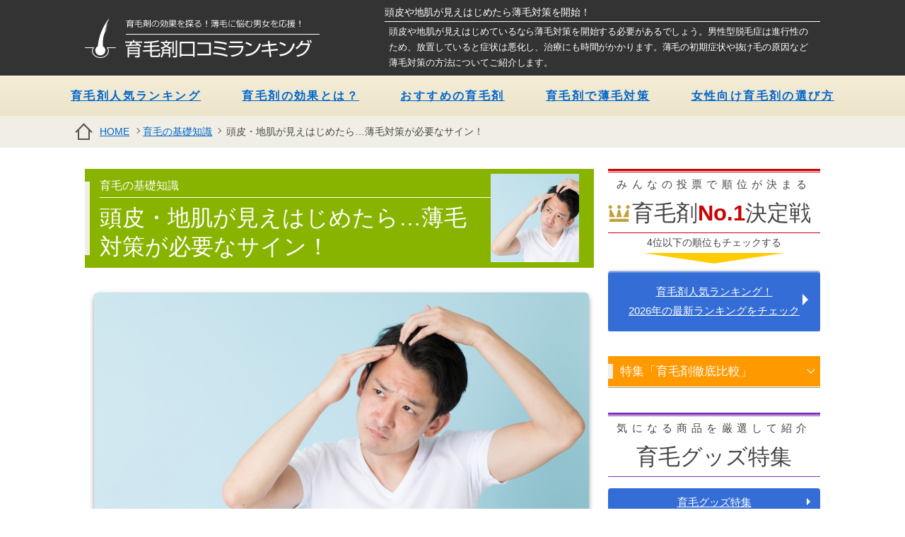

--- FILE ---
content_type: text/html; charset=UTF-8
request_url: https://ikumo-zai.net/basic/thin-hair-sign.html
body_size: 10696
content:
<!DOCTYPE html>
<html lang="ja">
<head>
<meta charset="utf-8">
<title>頭皮・地肌が見えはじめたら…薄毛対策が必要なサイン！ | 育毛剤口コミランキング</title>
<link rel="stylesheet" href="/wp-content/themes/ikumo/css/base.css" type="text/css" media="all" />
<link rel="stylesheet" href="/wp-content/themes/ikumo/css/layout.css" type="text/css" media="all" />
<link rel="stylesheet" href="/wp-content/themes/ikumo/css/share.css" type="text/css" media="all" />
<meta name="keywords" content="頭皮,地肌,育毛剤,口コミ,ランキング,比較" />
<meta name="description" content="頭皮・地肌が見えはじめた時は、早めの薄毛対策に最適なタイミングです。その時から育毛シャンプーや育毛剤の使用、規則正しい生活習慣の実践よって薄毛改善の可能性が高くなります。もし、頭皮・地肌が見えはじめているなら今回の情報を参考に薄毛対策を始め" />
<link rel='stylesheet' id='yarppWidgetCss-css'  href='/wp-content/plugins/yet-another-related-posts-plugin/style/widget.css?ver=4.3.34' type='text/css' media='all' />
<link rel='stylesheet' id='toc-screen-css'  href='/wp-content/plugins/table-of-contents-plus/screen.min.css?ver=1509' type='text/css' media='all' />
<script type='text/javascript' src='/wp-includes/js/jquery/jquery.js?ver=1.11.3'></script>
<script type='text/javascript' src='/wp-includes/js/jquery/jquery-migrate.min.js?ver=1.2.1'></script>
<script type='text/javascript' src='/wp-content/themes/ikumo/js/custom-script.js?ver=4.3.34'></script>
<link rel='canonical' href='/basic/thin-hair-sign.html' />
<link rel="icon" href="/wp-content/uploads/2015/08/cropped-wpicon-125x125.png" sizes="32x32" />
<link rel="icon" href="/wp-content/uploads/2015/08/cropped-wpicon-300x300.png" sizes="192x192" />
<link rel="apple-touch-icon-precomposed" href="/wp-content/uploads/2015/08/cropped-wpicon-300x300.png">
<meta name="msapplication-TileImage" content="/wp-content/uploads/2015/08/cropped-wpicon-300x300.png">
<!--[if lt IE 9]><script src="/wp-content/themes/ikumo/js/html5.js"></script><![endif]-->
<link rel="stylesheet" href="//maxcdn.bootstrapcdn.com/font-awesome/4.3.0/css/font-awesome.min.css"><meta name="viewport" content="width=device-width, initial-scale=1, maximum-scale=1" />
<meta name="format-detection" content="telephone=no" />
</head>
<body>

<header id="globalheader">
<div class="inner">
<div id="logo">
<a href="/"><img src="/wp-content/themes/ikumo/img/logo.png" alt="育毛剤口コミランキング｜『効果と評判で選ぶおすすめ育毛剤』を比較" /></a>
</div>
<div id="headline">
<h1>
頭皮や地肌が見えはじめたら薄毛対策を開始！</h1>
<h2>
頭皮や地肌が見えはじめているなら薄毛対策を開始する必要があるでしょう。男性型脱毛症は進行性のため、放置していると症状は悪化し、治療にも時間がかかります。薄毛の初期症状や抜け毛の原因など薄毛対策の方法についてご紹介します。</h2>
</div>
</div>
<!-- //globalheader--></header>
<nav>
<div class="gNav">
<ul class="gNav__list">
<li class="gNav__list__item"><a href="/rank">育毛剤人気ランキング</a></li>
<li class="gNav__list__item"><a href="/basic/effect.html">育毛剤の効果とは？</a></li>
<li class="gNav__list__item"><a href="/way/select.html">おすすめの育毛剤</a></li>
<li class="gNav__list__item"><a href="/basic/scalp-thinning.html">育毛剤で薄毛対策</a></li>
<li class="gNav__list__item"><a href="/method/check-how-to-select.html">女性向け育毛剤の選び方</a></li>
</ul>
</div>
    <div class="headerNav__cover"></div>
    <div class="burger is-sp-only">
      <span class="burger--top"></span>
      <span class="burger--middle"></span>
      <span class="burger--bottom"></span>
    </div><!-- //.burgerMenuボタン -->
</nav>
<div id="breadcrumb"><nav><a href="/">HOME</a> <a href="/basic">育毛の基礎知識</a><span> 頭皮・地肌が見えはじめたら…薄毛対策が必要なサイン！</span></nav></div><div id="wrap">


<div id="main">
<div class="single rank">
<header>
<img width="100" height="100" src="/wp-content/uploads/2018/09/usuge-sign-125x125.jpg" class="attachment-100x100" alt="薄毛を気にする男性" /><span>育毛の基礎知識</span><h1>頭皮・地肌が見えはじめたら…薄毛対策が必要なサイン！</h1>
</header>




<article>

<p><img src="/wp-content/uploads/2018/09/usuge-sign.jpg" alt="薄毛を気にする男性" width="720" height="350" class="aligncenter size-full wp-image-3873" /></p>
<div id="toc_container" class="no_bullets"><p class="toc_title">この記事で分かること</p><ul class="toc_list"><li><a href="#i"><span class="toc_number toc_depth_1">1</span> 頭皮・地肌が見えはじめたら頭皮ケアを開始！</a></li><li><a href="#i-2"><span class="toc_number toc_depth_1">2</span> 薄毛の初期段階で頭皮ケアを始める</a></li><li><a href="#i-3"><span class="toc_number toc_depth_1">3</span> 頭皮・地肌が見えはじめた!効果的な頭皮ケアとは？</a></li><li><a href="#i-4"><span class="toc_number toc_depth_1">4</span> 頭皮ケアシャンプーで薄毛対策</a></li><li><a href="#i-5"><span class="toc_number toc_depth_1">5</span> 頭皮・地肌が見えはじめる原因？</a></li><li><a href="#i-6"><span class="toc_number toc_depth_1">6</span> 頭皮・地肌が見えはじめたら今すぐ薄毛対策！</a></li><li class="pick"><a href="/rank"><span class="toc_number toc_depth_1">特集</span> 【2026年版】口コミあり！育毛剤最強ランキング</a></li></ul></div>
<h2><span id="i">頭皮・地肌が見えはじめたら頭皮ケアを開始！</span></h2>
<p>男性型脱毛症AGAの特徴の一つは症状の進行スピードです。円形脱毛症のようにいきなり一部分が脱毛するというものではなく、少しずつ薄毛・抜け毛が進行していきます。<br />
特に頭頂部や前頭部に症状が現れ、放置しておくとすべての髪がなくなってしまう可能性もあります。<br />
ですから、頭皮や地肌が見えはじめているなら、なるべく早く育毛対策を実施することが大切なのです。</p>
<h3>頭頂部から進行するO字型脱毛症</h3>
<p>てっぺんハゲとも呼ばれるO字型脱毛症は呼び名の通り、頭頂部から薄毛が進行していきます。<br />
通常、頭頂部は自分で確認することができないので、発見が遅れてしまいます。ある時、鏡に写った自分の頭頂部を見て驚き、慌てて育毛対策を始める方も多いようです。<br />
また、見た目のコンプレックスにもなりやすいためAGA治療を始める大半の人がO字型脱毛症、という見方もあります。<br />
個人差がありますが、頭皮への栄養不良、生活習慣、血行不良が原因の場合が多く、早い段階で治療を開始すれば治る可能性も高くなります。</p>
<h3>治療に時間がかかるM字型脱毛症 </h3>
<p>一般的にM字ハゲと呼ばれるこの症状はおでこの両端がM字のように上がってくる状態のことを言います。<br />
初期段階のM字ハゲであれば他の人に気づかれることもありませんし、本人も気づかないかもしれません。中期段階に入ったくらいから「もしかしてこれって・・・？」と思うようになり、育毛対策を始める方が多いようです。<br />
育毛クリニックでもM字ハゲはO字ハゲに比べて治りにくいため、早い段階で治療を始めて進行を食い止めることが大切と言われています。</p>
<h2><span id="i-2">薄毛の初期段階で頭皮ケアを始める</span></h2>
<p>M字型脱毛症、O字型脱毛症であっても初期段階で育毛治療を始めることが大切です。症状が進行してから治療を始めても十分な効果は期待できません。<br />
薄毛・抜け毛の初期段階で頭皮ケアを始めるために、頭皮・地肌が見えはじめる初期症状の特徴をご紹介します。</p>
<h3>髪のボリュームが減る</h3>
<p>「スタイリングが決まらなくなった・・・、全体的なボリューム感がなくなった」と感じているのであれば男性型脱毛症AGAを発症している証拠かもしれません。<br />
特に頭頂部の変化には気づきにくいので注意が必要です。信頼できるパートナーや友人に見てもらって、判断するのも一つの方法です。携帯電話の写真機能を使って撮影してみるのもいいでしょう。<br />
ただし、撮影の仕方によっては状態を正確に把握できないことがあります。できれば日光や蛍光灯などの光がある下で撮影するのがいいでしょう。<br />
写真に写った自分の頭皮に驚くかもしれませんが、現状を把握することはとても大切なことです。</p>
<h3>頭皮の痒み・フケは薄毛の初期段階?!</h3>
<p>頭皮に痒みがあり、フケなどが多量に発生しているのであれば、頭皮環境が悪化しており、男性型脱毛症AGAの進行を促進させてしまう可能性が高くなります。<br />
特に男性の場合は皮脂が大量に分泌される傾向があるので、頭皮に雑菌が繁殖しやすくなります。<br />
毎日シャンプーをしているのに頭皮が痒かったり、フケがたくさん出る場合は頭皮環境を正常に戻すケアを始めるのがいいでしょう。</p>
<h3>抜け毛の量が増える</h3>
<p>健康な頭皮の状態でも一日に150本～200本程度の髪が抜けると言われています。特にシャンプーの時は抜ける髪の量は多くなります。<br />
しかし、男性型脱毛症AGAを発症している頭皮の場合は300本以上になることもあるようです。<br />
朝起きた時の抜け毛の量やシャンプー時の抜け毛をチェックして、以前よりも増えていないか確認しましょう。<br />
育毛対策の基本は抜け毛の量を減らすことから始まります。その為にも現状どのくらいの抜け毛があるのか把握しておくなら、薄毛の回復度合いも把握しやすくなります。</p>
<h2><span id="i-3">頭皮・地肌が見えはじめた!効果的な頭皮ケアとは？</span></h2>
<p>頭皮や地肌が見えはじめているなら育毛対策を開始しましょう。育毛対策は長期間行い続ける必要があります。<br />
数週間・数カ月行って効果が出ないからやめる・・という心構えでは薄毛を治すことは難しいでしょう。<br />
最低でも1年、長くて3年以上治療を続ける必要があるのです。つまり、なるべく早く始めるなら治る確率も高くなるということなのです。</p>
<h3>育毛剤で薄毛対策</h3>
<p>効果的に薄毛対策を行いたいのであれば育毛剤の使用をおすすめします。育毛剤には髪を成長させる有効成分だけでなく頭皮環境を整えてくれる成分も含まれています。<br />
しかし、育毛剤であればどれも同じ、というわけではありません。<br />
育毛剤には以下のような効能種類があります。</p>
<ul>
<li>血行促進</li>
<li>男性ホルモンの抑制</li>
<li>頭皮の保湿</li>
<li>毛母細胞の活性化</li>
</ul>
<p>男性ホルモンの影響が強く出ているタイプの人は男性ホルモンを抑制してくれる育毛剤が効果的ですし、フケや痒みが出ているなら頭皮を保湿してくれる成分が必要でしょう。<br />
自分の症状にマッチした育毛剤を使用することが薄毛対策には必要です。</p>
<h3>ストレスのない生活を作り出す</h3>
<p>生活の中からストレスを完全に除去するのは不可能かもしれませんが、なるべくストレスフリーな生活を送ることは髪にとっても重要です。<br />
ストレスと髪の成長には様々な因果関係があります。</p>
<ul>
<li>内蔵機能を低下させ髪の成長に必要な栄養素の吸収率が悪くなる</li>
<li>皮脂を過剰に分泌するようになり頭皮トラブルの原因になる</li>
<li>血行不良になり頭皮への栄養供給が阻害される</li>
<li>睡眠障害の原因になり髪の成長を阻む</li>
</ul>
<p>このようにストレスは髪のとってマイナスの要因になるのです。<br />
ですから、なるべくストレスを溜め込まないように定期的な運動や休息、ストレス発散方法の確立を行っておきましょう。</p>
<h3>質の良い睡眠で髪の毛を成長させる</h3>
<p>人間の体は寝ている時に成長します。身長・細胞・皮膚などの新陳代謝を促進させる成長ホルモンは睡眠時に分泌されます。<br />
そのため、不規則な生活習慣や睡眠不足は必ず髪に悪影響を与えると言ってもいいでしょう。<br />
睡眠にはレム睡眠とノンレム睡眠があり、より深い眠りであるノンレム睡眠をしっかりとることが重要になってきます。<br />
たくさんの時間寝ていても睡眠の質が悪いと髪の成長にも影響が出てしまうかもしれません。<br />
質の良い睡眠をとるためには寝る前の準備がカギです。例えば以下のようなポイントがあります。</p>
<ul>
<li>就寝一時間前はスマホ・テレビを見ない</li>
<li>自分の体に合った寝具を使う</li>
<li>カフェインの摂取を控える</li>
<li>入浴後ストレッチを行う</li>
</ul>
<p>睡眠の重要性は薄毛対策において過小評価できません。質の良い睡眠によって髪の成長を促進させましょう。</p>
<h2><span id="i-4">頭皮ケアシャンプーで薄毛対策</span></h2>
<p>頭皮・地肌が見えはじめたなら育毛シャンプーで対策を講じましょう。正しいシャンプーの方法を実践することで薄毛改善の可能性が高くなります。<br />
育毛剤や病院で処方される治療薬に比べると即効性は期待できませんが、毎日育毛シャンプーを行うことで頭皮の薄毛を改善できるでしょう。</p>
<h3>アミノ酸系シャンプーで薄毛対策</h3>
<p>育毛シャンプーを始めるためにはシャンプー選びがら始めましょう。<br />
ドラッグストアなどで販売されているシャンプーの多くは石油系シャンプーです。安価でありながら洗浄力が強いことが特徴です。<br />
皮脂が多い男性にとって洗浄力は必要ですが、余分な皮脂まで取り除いてしまうと痒み・フケの原因になることがあります。<br />
育毛の観点から考えるならアミノ酸シャンプーがおすすめです。アミノ酸シャンプーには髪への有効成分が豊富に含まれているだけでなく、適度に皮脂を残してくれるので頭皮トラブルの予防につながります。</p>
<h3>正しいシャンプー方法で毛穴の汚れを掻き出す</h3>
<p>シャンプーの時に大切なことは毛穴・毛根内の汚れを掻き出すことです。<br />
考えてみてください。一日、汗をかき新陳代謝を行った毛穴にはどれほどの汚れが溜まっているか。<br />
毛穴に汚れが溜まった状態で育毛剤を使用しても毛根内に浸透しにくいため最大限効果が得られません。<br />
シャンプーの時には指先で頭皮をとらえ、やさしくマッサージするようにして洗いましょう。大切なのは髪を洗うことではなく、頭皮を洗うことです。<br />
実際、シャンプー前によくすすぐことによって髪の汚れの80％は落とせるとの意見もあります。<br />
育毛シャンプーで毛穴の汚れを掻き出し、頭皮を清潔な状態に保つことによって頭皮ケアを行うことができるのです。</p>
<h4>抜け毛を恐れずしっかりシャンプーしよう！</h4>
<p>薄毛に悩んでいる方の中には「髪が抜けるのが怖いから・・・」という理由でシャンプーの頻度を減らしたり、しっかりと頭皮を洗えていない人も多いようです。しかし、基本的にシャンプーが原因で抜け毛が増えることはないでしょう。<br />
それよりも、シャンプーの頻度を減らしたり、頭皮をしっかりを洗えていないことによって、頭皮が不潔になり髪の成長に悪影響を与える可能性の方が大きいのです。<br />
抜け毛を恐れずにしっかりとシャンプーすることによって毛母細胞に栄養が行き届きやすい環境を作ることができます。</p>
<h2><span id="i-5">頭皮・地肌が見えはじめる原因？</span></h2>
<p>男性型脱毛症AGAの進行によって頭皮・地肌が見えはじめる原因はいくつかあります。<br />
「ハゲは遺伝だから仕方がない」と考えられていた時代もありましたが今は違います。<br />
薄毛になる原因をしっかりと把握しておくことで対策を講じることができますし、治療に向けて改善を行うことができます。</p>
<h3>男性ホルモンが薄毛・抜け毛の原因</h3>
<p>男性型脱毛症AGAを発症する大きな原因として男性ホルモンの一部であるテストステロンの影響があります。このテストステロンは５αリダクターゼという物質と結合しジヒドロテストステロンとなります。<br />
このジヒドロテストステロンが髪の成長に悪い影響を与えるのです。<br />
特に頭頂部や前頭部にはテストステロンが多く存在している為ジヒドロテストステロンが多量に生成され薄毛が進行してしまうのです。<br />
髪の毛にはヘアサイクルがあり、成長期・休止期・退行期を繰り返しています。ジヒドロテストステロンの影響が大きくなると、ヘアサイクルが乱れ、成長期が短くなり、髪は十分に成長しまいまま抜け落ちることになります。<br />
端的に言うと男性ホルモンの影響を強く受ける方が薄毛になりやすい、ということです。</p>
<h3>頭皮環境が悪化すると薄毛になる?!</h3>
<p>男性型脱毛症AGAを発症している人の場合、頭皮環境が悪化していることがほとんどです。髪の毛も体毛の一部なので毛根から栄養を吸収し成長します。毛根が十分に影響を吸収するためには頭皮が柔らかく、清潔である必要があります。<br />
しかし、AGAによって地肌が見えている人の頭皮は固く、毛根が栄養を吸収できない状態になっていることが多いのです。</p>
<h4>抜け毛で頭皮環境を確認</h4>
<p>頭皮の状態を確認したいのであれば抜けた毛をチェックしてみましょう。<br />
健康な髪は4～6年間、成長を続けて抜け落ちます。抜けた毛が黒く、しっかりとした毛であれば寿命を全うした正常な抜け毛と判断できます。<br />
しかし、頭皮環境が悪く栄養を十分に吸収できずに抜け落ちた髪は、細く・先が尖っていることが多いようです。おそらくその髪は2～3年程度の成長期間しかなかったのでしょう。<br />
抜けた毛のほとんどが細く・先が尖っているのであれば頭皮環境が悪化していることの証拠かもしれません。</p>
<h4>毛根チェックで頭皮環境がわかる</h4>
<p>また、抜けた毛の毛根もチェックしてみましょう。<br />
健康な毛根は栄養を十分に吸収しているためマッチ棒のように膨らんでいますが、頭皮環境が悪化し影響を吸収できていない毛根は歪な形をしていたり、白いひも状の物がくっついていることがあります。<br />
頭皮や地肌が見えてきて心配なのであれば、専門のクリニックに抜け毛をチェックしてもらうこともできます。<br />
ファイバースコープなどの特殊な機械で毛根の状態を診てくれるので現状を把握したいのであればおすすめです。</p>
<h3>偏った食生活が薄毛を進行させる！</h3>
<p>髪が元気に成長するためには十分な栄養を食事から吸収する必要があります。タンパク質や亜鉛、鉄分などは髪を成長させるうえで不可欠な栄養素です。<br />
これを食べると必ず髪が生える、という食材はありませんが、野菜・肉・魚・乳製品などをバランスよく摂取することが重要です。<br />
ファストフードなどのジャンクフード中心の食生活をするなら、栄養が不足するだけでなく、皮脂が過剰に分泌され頭皮環境を悪化させる原因になります。</p>
<h2><span id="i-6">頭皮・地肌が見えはじめたら今すぐ薄毛対策！</span></h2>
<p>男性型脱毛症AGAには様々な原因があり、治療方法も人によって異なっています。ただ、早く治療を始めれば完治しやすい、という点は共通です。<br />
もし、頭皮・地肌が見えはじめているなら今すぐ薄毛対策を始めましょう。育毛剤の使用、規則正しい生活習慣の確立、必要であれば専門の医者に診てもらうこともいいでしょう。<br />
頭皮・地肌が見えはじめたら薄毛対策が必要なサインですよ！</p>
</article>

<div class="sharebtn">

<ul>
<li><a href="http://www.facebook.com/sharer.php?u=https://ikumo-zai.net/basic/thin-hair-sign.html&t=頭皮・地肌が見えはじめたら…薄毛対策が必要なサイン！" class="fa" id="facebook" title="facebook" rel="nofollow" target="_blank">&#xf230;</a></li>
<li><a href="http://twitter.com/share?url=https://ikumo-zai.net/basic/thin-hair-sign.html&amp;text=頭皮・地肌が見えはじめたら…薄毛対策が必要なサイン！" class="fa" id="twitter" title="twitter" rel="nofollow" target="_blank">&#xf099;</a></li>
<li><a href="https://plus.google.com/share?url=https://ikumo-zai.net/basic/thin-hair-sign.html" class="fa" id="googleplus" title="googleplus" rel="nofollow" target="_blank">&#xf1a0;</a></li>
<li class="pocket"><a href="http://getpocket.com/edit?url=https://ikumo-zai.net/basic/thin-hair-sign.html&title=頭皮・地肌が見えはじめたら…薄毛対策が必要なサイン！" class="fa fa-chevron-down" id="pocket" title="pocket" rel="nofollow" target="_blank">&#xf078;</a></li>
<li class="line"><a href="http://line.naver.jp/R/msg/text/?頭皮・地肌が見えはじめたら…薄毛対策が必要なサイン！%0D%0Ahttps://ikumo-zai.net/basic/thin-hair-sign.html" id="line" title="line" rel="nofollow" target="_blank">LINE</a></li>
<li class="hatena"><a href="http://b.hatena.ne.jp/add?mode=confirm&url=https://ikumo-zai.net/basic/thin-hair-sign.html&title=頭皮・地肌が見えはじめたら…薄毛対策が必要なサイン！" id="hatena" title="hatenabookmark" rel="nofollow" target="_blank">B</a></li>
</ul>
</div>


<div class="single_lp">

<ul class="rank">
</ul>
<p>2位以下の順位もチェックする</p>
<a href="/rank" class="btn">育毛剤人気ランキング！2026年の最新ランキングをチェック</a>
</div>



<aside>
<h4>合わせて読みたい</h4>
<ul>
		<li class="wraplink"><img width="100" height="100" src="/wp-content/uploads/2018/10/hair3-125x125.jpg" class="attachment-100x100" alt="薄毛" /><a href="/basic/scalp-thinning.html">育毛剤で薄毛対策が必要なサインは？頭皮・地肌が見えはじめたら！</a><p>
この記事で分かること1 頭皮・地肌が見えはじめたら育毛剤でケアを開始！2 薄毛の初期段階で頭皮ケアを始める3 頭皮・地肌が見えはじめた!効果的な育毛剤ケアとは？4 育...</p></li>
		<li class="wraplink"><img width="100" height="100" src="/wp-content/uploads/2016/07/aga-natural-enemy-125x125.jpg" class="attachment-100x100" alt="男性ホルモンばかりではないaga進行の原因" /><a href="/basic/aga-natural-enemy.html">男性ホルモンはAGAの天敵じゃない！その実情とは</a><p>
AGAの原因はなにかと問われて、「男性ホルモン」だと反射的に答える人は多いです。しかし、実際には男性ホルモンそのものは男性にとって（女性にとっても）非常に重要で、その...</p></li>
		<li class="wraplink"><img width="100" height="100" src="/wp-content/uploads/2015/09/shampoo-125x125.png" class="attachment-100x100" alt="シャンプー" /><a href="/basic/shampoo.html">抜け毛を予防する方法！今すぐできる対策まとめ</a><p>
この記事で分かること1 今すぐ始めよう！抜け毛予防2 正しいシャンプー方法で抜け毛予防3 生活習慣を見直して抜け毛予防4 髪にいい習慣を確立させて抜け毛予防5 一つ一...</p></li>
		<li class="wraplink"><img width="100" height="100" src="/wp-content/uploads/2015/09/hair_dye-125x125.png" class="attachment-100x100" alt="白髪染め" /><a href="/woman/hair_dye.html">白髪染めが抜け毛の原因になる？</a><p>
この記事で分かること1 長く白髪染めを使うと、抜け毛が増加するって本当？2 気になる薄毛や髪のダメージには、「カラートリートメントタイプ」がオススメ特集 【2026年...</p></li>
	</ul>

</aside>

</div>


<aside id="adv" class="clearfix">
<div class="al">
<a href="/rank/chap_up.html"><img src="/wp-content/uploads/2016/08/chapup300.jpg" alt="チャップアップ" ></a>
</div>
<div class="ar">
<a href="/rank/chap_up.html"><img src="/wp-content/uploads/2016/08/chapup2_300.jpg" alt="チャップアップ" ></a>
</div>
</aside>



<!-- //--></div>


<div id="sub">
<div id="sub-inner">
<div class="side_rank">
<h5>みんなの投票で順位が決まる<span>育毛剤<b>No.1</b>決定戦</span></h5>
<ol>
</ol>
<p>4位以下の順位もチェックする</p>
<a href="/rank" class="btn">育毛剤人気ランキング！<br />
2026年の最新ランキングをチェック</a>
</div>


<div class="assistnav hikaku">
<ul>
<li><dl>
		<dt>特集「育毛剤徹底比較」</dt>
	</dl>
	</li>
</ul>
<!-- //--></div>

<div class="side_goods">
<h5>気になる商品を厳選して紹介<span>育毛グッズ特集</span></h5>
<ol>
</ol>
<a href="/feature">育毛グッズ特集</a>
</div>

<div class="assistnav">
<ul>
	<li>
	<dl>
		<dt>育毛剤を知る</dt>
		<dd class="wraplink"><a href="/basic">育毛の基礎知識</a></dd>
		<dd class="wraplink"><a href="/kinds">育毛剤の種類</a></dd>
		<dd class="wraplink"><a href="/way">男性向け育毛法</a></dd>
		<dd class="wraplink"><a href="/method">女性向け育毛法</a></dd>
		<dd class="wraplink"><a href="/woman">女性の抜け毛対策</a></dd>
		<dd class="wraplink"><a href="/aga">AGA（男性型脱毛症）</a></dd>
	</dl></li>
</ul>
<!-- //--></div>


<div class="topics">
<ul class="menu">
    <li><a href="#tabs-1">人気BEST.5</a></li>
    <li><a href="#tabs-2">新着NEW.5</a></li>
</ul>

<div class="arrival" id="tabs-1">
<ul>
<li class="wraplink">
<img width="75" height="75" src="/wp-content/uploads/2015/09/parting_hage-125x125.png" class="attachment-75x75" alt="分け目ハゲ" /><a href="/way/parting_hage.html">分け目ハゲ~男性の薄毛タイプ~</a><span><em class="way">男性向け育毛法</em></span>
<span class="pv">40,918pt</span>
</li>
<li class="wraplink">
<img width="75" height="75" src="/wp-content/uploads/2015/09/sub-125x125.png" class="attachment-75x75" alt="抜け毛" /><a href="/basic/sub.html">育毛剤の副作用！こんな症状が出たら注意</a><span><em class="basic">育毛の基礎知識</em></span>
<span class="pv">35,040pt</span>
</li>
<li class="wraplink">
<img width="75" height="75" src="/wp-content/uploads/2015/09/select-125x125.png" class="attachment-75x75" alt="育毛剤" /><a href="/way/select.html">男性用おすすめ育毛剤ランキング～口コミで比較する育毛剤の効果</a><span><em class="way">男性向け育毛法</em></span>
<span class="pv">34,804pt</span>
</li>
<li class="wraplink">
<img width="75" height="75" src="/wp-content/uploads/2015/08/season_of_have-125x125.png" class="attachment-75x75" alt="冬" /><a href="/basic/season_of_have.html">髪の毛が生えやすい季節は夏？冬？季節ごと抜け毛対策のポイント</a><span><em class="basic">育毛の基礎知識</em></span>
<span class="pv">30,440pt</span>
</li>
<li class="wraplink">
<img width="75" height="75" src="/wp-content/uploads/2015/09/o_hage-125x125.png" class="attachment-75x75" alt="O型ハゲ" /><a href="/way/o_hage.html">O型ハゲ~男性の薄毛タイプ~</a><span><em class="way">男性向け育毛法</em></span>
<span class="pv">23,589pt</span>
</li>
</ul>
</div>

<div class="arrival" id="tabs-2">
<ul>
<li class="wraplink">
<img width="75" height="75" src="/wp-content/uploads/2016/12/a-female-125x125.jpg" class="attachment-75x75" alt="女性" /><a href="/method/check-how-to-select.html">女性向け育毛剤おすすめランキング！効果とコスパを口コミで比較</a><span><time>2018/12/09</time ></span>
</li>
<li class="wraplink">
<img width="75" height="75" src="/wp-content/uploads/2018/10/hair3-125x125.jpg" class="attachment-75x75" alt="薄毛" /><a href="/basic/scalp-thinning.html">育毛剤で薄毛対策が必要なサインは？頭皮・地肌が見えはじめたら！</a><span><time>2018/12/06</time ></span>
</li>
<li class="wraplink">
<img width="75" height="75" src="/wp-content/uploads/2018/11/hair-125x125.jpg" class="attachment-75x75" alt="hair" /><a href="/basic/hair-growth-agent-price-effect.html">育毛剤は値段が高いほど効果が高い？</a><span><time>2018/12/04</time ></span>
</li>
<li class="wraplink">
<img width="75" height="75" src="/wp-content/uploads/2015/09/select-125x125.png" class="attachment-75x75" alt="育毛剤" /><a href="/way/select.html">男性用おすすめ育毛剤ランキング～口コミで比較する育毛剤の効果</a><span><time>2018/09/29</time ></span>
</li>
<li class="wraplink">
<img width="75" height="75" src="/wp-content/uploads/2018/09/usuge-sign-125x125.jpg" class="attachment-75x75" alt="薄毛を気にする男性" /><a href="/basic/thin-hair-sign.html">頭皮・地肌が見えはじめたら…薄毛対策が必要なサイン！</a><span><time>2018/09/28</time ></span>
</li>
</ul>
</div>
</div>

<div class="side_report">
<h5>気になる育毛剤を体験！</h5>
<ol>
</ol>
<a href="/report">育毛剤体験レポート一覧</a>
</div>




		<!-- //sub-inner--></div>
<!-- //sub--></div>
<!-- //wrap--></div>

<footer id="globalfooter">

<div class="inner">
<ul>
<li><a href="/">トップページへ戻る</a></li>
</ul>

<address><em>【運営】株式会社Agoora</em>〒166-0003 東京都杉並区高円寺南4-7-1-302　TEL：03-5929-7575</address>
</div>
<small>&copy; 2016 Agoora.inc.</small>
<p id="page-top"><a href="#top" rel="nofollow">TOP</a></p>

<!-- //globalfooter--></footer>

<link rel='stylesheet' id='yarppRelatedCss-css'  href='/wp-content/plugins/yet-another-related-posts-plugin/style/related.css?ver=4.3.34' type='text/css' media='all' />
<script type='text/javascript' src='/wp-content/plugins/table-of-contents-plus/front.min.js?ver=1509'></script>
<script type='text/javascript' src='/wp-includes/js/jquery/ui/core.min.js?ver=1.11.4'></script>
<script type='text/javascript' src='/wp-includes/js/jquery/ui/widget.min.js?ver=1.11.4'></script>
<script type='text/javascript' src='/wp-includes/js/jquery/ui/tabs.min.js?ver=1.11.4'></script>
<script type='text/javascript' src='/wp-content/themes/ikumo/js/jquery-1.12.3.min.js?ver=4.3.34'></script>
<script type='text/javascript' src='/wp-content/themes/ikumo/js/jquery.module.js?ver=4.3.34'></script>
<script>
  (function(i,s,o,g,r,a,m){i['GoogleAnalyticsObject']=r;i[r]=i[r]||function(){
  (i[r].q=i[r].q||[]).push(arguments)},i[r].l=1*new Date();a=s.createElement(o),
  m=s.getElementsByTagName(o)[0];a.async=1;a.src=g;m.parentNode.insertBefore(a,m)
  })(window,document,'script','//www.google-analytics.com/analytics.js','ga');

  ga('create', 'UA-68479289-1', 'auto');
  ga('send', 'pageview');

</script>
</body>
</html>

--- FILE ---
content_type: text/css
request_url: https://ikumo-zai.net/wp-content/themes/ikumo/css/base.css
body_size: 703
content:
@charset "Shift-JIS";

/*/////////////////////////////////////////

>>base.css

/////////////////////////////////////////*/

/* format
=========================================*/
body,div,dl,dt,dd,ul,ol,li,h1,h2,h3,h4,h5,h6,
pre,code,form,fieldset,legend,input,textarea,p,blockquote,th,td,
article, aside, dialog, figure, footer, header,hgroup, nav, section
{margin:0;padding:0;}
img,fieldset { border: none;}
table{ border-collapse: collapse; empty-cells: show; border-spacing: 0;}
caption,th{text-align:left;}
li{list-style:none;}
address,caption,em,strong,th{font-style:normal;font-weight:normal;}
img {vertical-align: bottom;}


/* initialize
=========================================*/
html {font-size: 62.5%;}
body {font-size: 1.4em; line-height: 1.8; color: #444;}
pre {
white-space: pre-wrap;       /* css-3 */
white-space: -moz-pre-wrap;  /* Mozilla, since 1999 */
}
article, aside, dialog, figure, footer, header,
hgroup, nav, section {
display:block;
}


/* font size
=========================================*/
h1,h2,h3,h4,h5,h6 { font-size: 1.2em; font-weight: normal;}


/* font family
=========================================*/
body { font-family: "メイリオ", Meiryo, "ヒラギノ角ゴ Pro W3", Osaka, "ＭＳ Ｐゴシック", sans-serif;}
input,textarea,select{font-family:inherit;font-size:inherit;font-weight:inherit;}
input,textarea,select{*font-size:100%;}


/* link color
=========================================*/
a { overflow: hidden;}
a:link { color: #06C; text-decoration: underline;}
a:visited { color: #06C; text-decoration: underline;}
a:hover { color: #09F; text-decoration: none;}
a:active { color: #09F; text-decoration: none;}

/* clearfix
=========================================*/
.clearfix { zoom:1;}
.clearfix:after{ content: ""; display: block; clear: both;}


--- FILE ---
content_type: text/css
request_url: https://ikumo-zai.net/wp-content/themes/ikumo/css/layout.css
body_size: 15255
content:
@charset "utf-8";

/*/////////////////////////////////////////
===========================================

>> tag

===========================================
/////////////////////////////////////////*/

body { background: #FFF;min-width:1000px;}
a:hover img { opacity:0.8; filter: alpha(opacity=80);}
.wraplink { cursor: pointer;}
address em { margin-right: 20px;}

#wrap { width: 1040px; margin: 20px auto 0; padding: 10px 0 0;}
#wrap:after{ content: ""; display: block; clear: both;}
#main { width: 720px; float: left;}
#sub { width: 300px; margin: 0 0 40px; float: right}
#sub-inner { width:300px}

#side > aside { margin: 20px 0 }
aside.ad { clear: both; text-align: center; overflow: hidden; padding: 20px 0;}
aside.ad .fl { width: 49%; float: left;}
aside.ad .fr { width: 49%; float: right;}
table { width: 100%;}
img.alignleft { float: left; margin: 0 1em 1em 0;}
img.alignright { float: right; margin: 0 0 1em 1em;}
img.aligncenter { margin: 0 0 2em;}

table { margin: 1.5em 0; border: 1px solid #ccc; border-collapse:separate; border-spacing:1px; font-size: 0.9em;}
table th { padding: 0.2em 0.4em 0.2em 0; text-align: right; font-size: 1.2em; color: #333; width: 25%; background: #222; color: #fff;}
table td { padding: 0.15em 0 0.15em 0.4em; font-size: 1.2em; border-bottom: 1px solid #ccc;}
table caption { text-align: center; font-size: 1.4em; color: #000}

.link { background: #eee; padding:1em; border-radius: 5px; font-size:90%}

.bt { padding:  2em 10%; font-size:1em; }

a.btn { position: relative; display: block; overflow: hidden; background: #346DD6; font-size: 1em; padding: 1em 0 ; text-align: center; border-radius: 4px; color: #FFF; box-shadow:0 2px 5px 1px rgba(0, 0, 0, 0.5), inset 0 2px 0 rgba(255, 255, 255, 0.3)}
a.btn:after { position: absolute; display: block; content: ''; width: 0; height: 0; margin-top: -6px; top: 45%; right: 3%; border: 8px solid transparent; border-left: 8px solid #FFF;}

a.btn:hover,a.btn:active { opacity:0.8; filter: alpha(opacity=60);}

.btn[href*="zid"] { text-decoration: none; font-weight: 500; text-shadow: 1px 1px 1px #666; 
background: -webkit-gradient(linear, left top, left bottom, color-stop(0.00, #ffa443), color-stop(1.00, #ff7400));
background: -webkit-linear-gradient(#ffa443, #ff7400);
background: -moz-linear-gradient(#ffa443, #ff7400);
background: -o-linear-gradient(#ffa443, #ff7400);
background: -ms-linear-gradient(#ffa443, #ff7400);
background: linear-gradient(#ffa443, #ff7400);
}


.pagination { font-size:0.95em; line-height:1.1;}
.pagination span, .pagination a { display:block; float:left; margin: 2px 2px 2px 0; padding:6px 9px 5px 9px; text-decoration:none; width:auto; color:#333; background: #FFF;}
.pagination a:hover{ color:#333; background: #CCC; }
.pagination .current{ padding:6px 9px 5px 9px; background: #CCC; color:#333;}


img.aligncenter { border-radius: 6px; -webkit-border-radius: 6px; -moz-border-radius: 6px; box-shadow: 0px 3px 10px -3px rgba(0, 0, 0, 0.8); display: block; margin: 0 auto 1.5em;}
.clear { clear: both;}

/*mark { font-size: 1.4em; color: #F00; background: none; margin: 0 2px 0 0; letter-spacing: -0.1em;}*/

/*/////////////////////////////////////////
===========================================

>> global header

===========================================
/////////////////////////////////////////*/

#globalheader { background: #333333; margin: 0 0 1px;}
#globalheader .inner { width: 1040px; margin: 0 auto; padding: 5px 0; overflow: hidden; display:table}
#globalheader #logo { width: 40%; display: table-cell; vertical-align: middle; text-align: left;}
#globalheader #logo a { display: table-cell; vertical-align: middle;}
#globalheader #logo a img { margin: 5px 1em 5px 0;}

#globalheader #headline { width: 58%; display: table-cell; vertical-align: middle; color: #FFF;}
#globalheader #headline h1 { font-size: 1em; color: #FFF; letter-spacing: -0.01em; border-bottom: 1px solid #FFF;}
#globalheader #headline h2 { font-size: 0.9em; color: #FFF; letter-spacing: -0.01em; padding: 0.2em 0.5em;}
.gNav {
  background: #ddc27b;
  /* Old browsers */
  /* FF3.6-15 */
  background: -webkit-linear-gradient(top, rgba(221, 194, 123, 0.3) 0%, rgba(191, 167, 77, 0.3) 100%);
  /* Chrome10-25,Safari5.1-6 */
  background: -webkit-gradient(linear, left top, left bottom, from(rgba(221, 194, 123, 0.3)), to(rgba(191, 167, 77, 0.3)));
  background: linear-gradient(to bottom, rgba(221, 194, 123, 0.3) 0%, rgba(191, 167, 77, 0.3) 100%);
  /* W3C, IE10+, FF16+, Chrome26+, Opera12+, Safari7+ */
  filter: progid:DXImageTransform.Microsoft.gradient( startColorstr='#ddc27b', endColorstr='#bfa74d',GradientType=0 );
  /* IE6-9 */
}

.gNav .gNav__list {
  max-width: -webkit-calc(1080px + 28px);
  max-width: calc(1080px + 28px);
  margin: 0 auto;
  display: -webkit-box;
  display: -webkit-flex;
  display: -ms-flexbox;
  display: flex;
  -webkit-box-pack: justify;
  -webkit-justify-content: space-between;
      -ms-flex-pack: justify;
          justify-content: space-between;
}

.gNav .gNav__list__item {
  font-size: 1.6rem;
  font-weight: 700;
  line-height: 1;
  letter-spacing: 0.15em;
}

.gNav .gNav__list__item > a, .gNav .gNav__list__item > span {
  padding: 20px 14px;
  display: block;
  position: relative;
  text-align: center;
  position: relative;
  cursor: pointer;
}

.gNav .gNav__list__item > a::after {
  content: "";
  width: 0;
  height: 1px;
  background: #d36767;
  display: block;
  position: absolute;
  left: 50%;
  bottom: 0;
  -webkit-transform: translateX(-50%);
      -ms-transform: translateX(-50%);
          transform: translateX(-50%);
  -webkit-transition-property: all;
  transition-property: all;
  -webkit-transition-duration: 0.2s;
          transition-duration: 0.2s;
  -webkit-transition-timing-function: ease-out;
          transition-timing-function: ease-out;
}

.gNav .gNav__list__item > a:hover::after {
  width: -webkit-calc(100% - 24px);
  width: calc(100% - 24px);
}

#breadcrumb { padding: 0.7em 0; overflow: hidden; white-space: nowrap; text-overflow: ellipsis; background: #F1EFE5;}
#breadcrumb nav { width: 1040px; margin: 0 auto; padding: 0 0 0 3em; position: relative;}
#breadcrumb nav:after { position: absolute; display: block; content: ''; width: 15px; height: 15px; top: 15%; left: 1%;
border-top: 2px solid #555; border-left: 2px solid #555; -webkit-transform: rotate(45deg); transform: rotate(45deg);}
#breadcrumb nav:before { position: absolute; display: block; content: ''; width: 13px; height: 13px; top: 35%; left: 1%;
border-bottom: 2px solid #555; border-left: 2px solid #555; border-right: 2px solid #555;}

#breadcrumb nav a { padding: 0 1.1em 0 0; position: relative;}
#breadcrumb nav a:after { position: absolute; display: block; content: ''; width: 5px; height: 5px; margin-top: -3px; top: 45%; right: 3%;
border-top: 1px solid #555; border-right: 1px solid #555; -webkit-transform: rotate(45deg); transform: rotate(45deg);}

/*/////////////////////////////////////////
===========================================

>> front

===========================================
/////////////////////////////////////////*/

.front_wrap { overflow: hidden; font-size: 1.1em; margin: 0 0 1em}
.front_wrap .h { background:#333; color: #FFF; font-size: 2em; padding: 0.3em 0.4em 0; margin: 0 0 0.5em;}
.front_wrap .h span { font-size: 18px; display: block; border-bottom: 1px solid #FFF;}
.front_wrap h2 { background:#333; color: #FFF; font-size: 1.2em; padding: 0.2em 0.4em 0 1em; margin: 0 0 0.5em; position: relative; overflow: hidden;}
.front_wrap h2:after { position: absolute; display: block; content: ''; width: 1px; height: 50%; top: 25%; left: 0; border-left: 7px solid #F1EFE5;}
.front_wrap p,.front_wrap img { margin-bottom: 0}
.front_wrap h3 { margin: 0.5em 0; background:#FFF; color: #000; font-size: 1.2em; padding: 0.3em 0.4em; border-left: 5px solid #444; position: relative; overflow: hidden;}
.front_wrap strong { font-size: 1.4em; text-decoration: underline; font-weight: bold; color: #f00}
.front_wrap em { color: #F90}


/*/////////////////////////////////////////
===========================================

>> frontrank

===========================================
/////////////////////////////////////////*/

.frontrank_wrap { position: relative; overflow: hidden; padding: 1px 0 0; border-top: 3px solid #CC0001; background: url(../img/bg_frontrank.jpg) no-repeat right 10px; margin: 0 0 1em}
.frontrank_wrap > span:first-child { padding: 0.3em 0 0 2em; font-size: 1.4em; background: url(../img/ic_no1.png) no-repeat 0 center; display: block; text-align: left; border-top: 1px solid #CC0001; letter-spacing: 0.1em;}
.frontrank_wrap h1 { letter-spacing: 0.4em; font-size: 3em; border-bottom: 1px solid #CC0001; letter-spacing: 0.4em; line-height: 1.4}
.frontrank_wrap h1 b { color: #CC0001}

.frontrank_wrap.top > h2 { border-bottom: 4px solid #CC2E00; font-size: 2em; position: relative; display: block; overflow: hidden; margin: .5em 0 .3em; padding: 0.2em 0 0.1em 1.4em; line-height: 1.4;}
.frontrank_wrap.top > h2:after { position: absolute; top: 50%; left: 7px; margin-top: -3px; display: block; content: ''; width: 9px; height: 6px;  border-top: 3px solid #CC2E00; border-right: 3px solid #CC2E00; -webkit-transform: rotate(135deg); transform: rotate(135deg);}
.frontrank_wrap.top > h2:before { position: absolute; top: 50%; left: 0; margin-top: -8px; display: block; content: ''; width: 15px; height: 15px; border: 3px solid #CC2E00; border-right: none; border-radius: 2px;}
.frontrank_wrap.top > h2 + p { margin: 1em 0; font-size: 1.2em;}

.frontrank_wrap.goods { background: none; border: none;}
.frontrank_wrap.goods > span:first-child { border: none; background: none; font-size: 1.2em; padding-left: 0; color: #7D2EB8;}
.frontrank_wrap.single { background: none;}
.frontrank_wrap.single h1 { margin: 0 0 .2em;}
.frontrank_wrap.goods h1 { background: #7D2EB8; letter-spacing: 0em; color: #FFF; border: none; font-size: 2em; padding: .4em 0 .4em 1em; margin: 0 0 0.5em; position: relative;}
.frontrank_wrap.goods h1:after { position: absolute; display: block; content: ''; width: 1px; height: 50%; top: 25%; left: 0; border-left: 7px solid #F1EFE5;}
.frontrank_wrap.goods h1 + p { margin: 1em 0}

.frontrank_wrap .data { overflow: hidden; margin: 0 0 1em;}
.frontrank_wrap .btn { font-size: 1.8em}

.frontrank_wrap .data ul { overflow: hidden; margin: 0 -2px 0 0; padding: 0 0 0}
.frontrank_wrap .data ul li { width: 82px; height: 68px; text-align: center; background: #FF0000; border-radius: 4px; float: left; margin: 0 5px 5px 0; color: #FFF; text-shadow: 1px 1px 1px #666; font-size: 30px; line-height: 1; padding: 10px 0 0; overflow: hidden;}
.frontrank_wrap .data ul li span { display: block; font-size: 22px; line-height: 1.2;  letter-spacing: -0.1em;}
.frontrank_wrap .data ul li.n { background: #aaa;  opacity:0.6; filter: alpha(opacity=60); text-shadow:none}
.frontrank_wrap .data ul.point li strong { font-weight: bold; color: #910100}


.frontrank_wrap .vote { overflow: hidden; border-bottom: 1px solid #CCC; margin: 0 0 5px; font-size: 1.4em; line-height: 1}
.frontrank_wrap .vote span { width: 82px; height: 68px; text-align: center; background: orange; border-radius: 4px; margin: 0 0.5em 0 1em; color: #FFF; font-size: 30px; text-shadow: 1px 1px 1px #666; line-height: 1; padding: 10px 0 0; overflow: hidden; display: inline-block;}
.frontrank_wrap .vote span:first-child { margin-left: 0;}
.frontrank_wrap .vote em { font-size: 68px;}

.frontrank_wrap img.prod { box-shadow: 1px 1xp #CCC}

.frontrank_wrap table { margin: 0;}
.frontrank_wrap th {  background: #88B400; padding: 0.4em 0.5em; text-align: left; font-size: 1.1em; color: #fff; width: 15%; text-align: center;}
.frontrank_wrap td { width: 35%; border: 1px solid #ccc; background: #FFF; padding: 0.2em 0.5em; font-size:1.1em}
.frontrank_wrap td strong { font-size: 1.3em; font-weight: normal; color: red}
.frontrank_wrap td small { padding:0 0 0 5px;}

.frontrank_wrap .data + h2 { width: 90%; background: #CC0001; color: #FFF; font-size: 2.2em; padding: 0 0.8em; position: relative; clear: both;}
.frontrank_wrap .data + h2:after { position: absolute; display: block; content: ''; width: 0; height: 0; border: 10px solid transparent; border-top: 20px solid #CC0001; bottom: -30px; }
.frontrank_wrap .data + h2 + p { margin: 0.5em 0 0; border: 5px solid #FFCC00; padding: 1em 2em; font-size: 1.2em; background: #FEFACC;}

.frontrank_wrap h4 { clear: both; text-align: center; padding: 1em 1em 0 1em; font-size:1.6em;}
.frontrank_wrap h4 + p { padding:1em; margin: 0.5em 1em 1em; border: 1px solid #ccc;}

.topbtng { padding:  1em 5%; font-size:2em; }

a.topbtn { position: relative; display: block; overflow: hidden; background: #346DD6; font-size: 1em; padding: 1em 0 ; text-align: center; border-radius: 4px; color: #FFF; box-shadow:0 2px 5px 1px rgba(0, 0, 0, 0.5), inset 0 2px 0 rgba(255, 255, 255, 0.3)}
a.topbtn:after { position: absolute; display: block; content: ''; width: 0; height: 0; margin-top: -6px; top: 45%; right: 3%; border: 8px solid transparent; border-left: 8px solid #FFF;}

a.topbtn:hover,a.btn:active { opacity:0.8; filter: alpha(opacity=60);}

.topbtn[href*="zid"] { text-decoration: none; font-weight: 500; text-shadow: 1px 1px 1px #666; 
background: -webkit-gradient(linear, left top, left bottom, color-stop(0.00, #ffa443), color-stop(1.00, #ff7400));
background: -webkit-linear-gradient(#ffa443, #ff7400);
background: -moz-linear-gradient(#ffa443, #ff7400);
background: -o-linear-gradient(#ffa443, #ff7400);
background: -ms-linear-gradient(#ffa443, #ff7400);
background: linear-gradient(#ffa443, #ff7400);
}

.frontrank_wrap ol { counter-reset: li; /* Initiate a counter */}
.frontrank_wrap ol > li { border: 1px solid #CCC; padding: 1em; margin: 0 0 1.5em; overflow: hidden; position: relative;}
.frontrank_wrap ol > li:nth-child(1) {border: 5px solid #FFCC00; padding: 0.8em 0.15em;}
.frontrank_wrap ol > li:after { position: absolute; display: block; content: counter(li); counter-increment: li; top: 0; left: 0.5em; background: #CCC; width: 50px; height: 60px; text-align: center; padding: 20px 0 0; color: #FFF; font-size: 2em; z-index: 3;}
.frontrank_wrap ol > li:before { position: absolute; display: block; top: 0; content: ""; top: 40px; left: 1em; width: 0; height: 0; border: 25px solid transparent; border-bottom: 15px solid #FFF; z-index: 4;}
.frontrank_wrap ol > li:nth-child(1):after { /*1位*/
border: 1px solid #BEA13B;
background: #BEA13B url(../img/ic_rank.png) no-repeat center 5px;
background-size: 25px 19px;
}
.frontrank_wrap ol > li:nth-child(2):after { /*2位*/
border: 1px solid #727685;
background: #727685 url(../img/ic_rank.png) no-repeat center 7px;
background-size: 20px 15px;
}
.frontrank_wrap ol > li:nth-child(3):after { /*3位*/
border: 1px solid #A9764E;
background: #A9764E url(../img/ic_rank.png) no-repeat center 7px;
background-size: 20px 15px;
}

.frontrank_wrap ol > li img { float: left; margin: 0 0.5em 0 0; position: relative; z-index: 2;}
.frontrank_wrap ol > li h2 { margin: 0 0 0 220px; padding: 0 0.8em 0 2em; background: #CC0001; background-size: 15px 12px; font-size: 1.3em; color: #FFF; position: relative; z-index: 1;}
.frontrank_wrap ol > li h2:after { position: absolute; display: block; content: ''; width: 0; height: 0; border: 10px solid transparent; border-top: 15px solid #CC0001; bottom: -25px; right: 85%;}
.frontrank_wrap ol > li h3 { font-size: 2.2em; margin: 0.1em 0 0;}

.frontrank_wrap ol > li ul { overflow: hidden; margin: 0 -2px 0 0; padding: 0 0 0; float: right;}
.frontrank_wrap ol > li ul li { width: 82px; height: 68px; text-align: center; background: #FF0000; border-radius: 4px; float: left; margin: 0 5px 5px 0; color: #FFF; text-shadow: 1px 1px 1px #666; font-size: 30px; line-height: 1; padding: 10px 0 0; overflow: hidden;}
.frontrank_wrap ol > li ul li span { display: block; font-size: 22px; line-height: 1.2;  letter-spacing: -0.1em;}
.frontrank_wrap ol > li ul li.n { background: #aaa;  opacity:0.6; filter: alpha(opacity=60); text-shadow:none}

.frontrank_wrap ol > li .vote { overflow: hidden; border-bottom: none; margin: 7px 0; font-size: 1.4em; line-height: 1}
.frontrank_wrap ol > li .vote span { width: auto; height: auto; text-align: center; background: #30A5D4; border-radius: 2em; margin: 0 0.5em 0 1em; color: #FFF; font-size: 0.75em; text-shadow: 1px 1px 1px #666; line-height: 1; padding: 0.3em 0.9em; overflow: hidden; display: inline-block;}
.frontrank_wrap ol > li .vote span:first-child { margin-left: 0;}
.frontrank_wrap ol > li .vote em { font-size: 33px; margin: 0 0.1em 0 0; color: #000;}
.frontrank_wrap ol > li table { float: right; width: 42%; margin: 0 10px 0 0}

.frontrank_wrap ol + p { text-align: center; font-size: 2em; padding: 0; position: relative; margin: 0;}
.frontrank_wrap ol + p:after { position: absolute; display: block; content: ""; width: 0; height: 0; left: 50%; top: 1.5em; z-index: -1; margin-left: -200px; border: 200px solid transparent; border-top: 30px solid #FFCC00;}
.frontrank_wrap ol + p + a.btn { margin: 1em auto; font-size: 2em; width: 85%; padding: 0.5em 0;}


.frontrank_wrap > a.btn { margin: 1em 0}
.frontrank_wrap ol li a.btn { font-size: 1.2em; color: #FFF; width: 35%; float: left;}
.frontrank_wrap ol li a.btn.detail { margin: 0 0 0 2%; background: #00A0E9}

.frontrank_wrap.repo { background: none; border: none;}
.frontrank_wrap.repo > span:first-child { border: none; background: none; font-size: 1.2em; padding-left: 0; color: #88B400;}
.frontrank_wrap.repo h1 { background: #88B400; letter-spacing: 0em; color: #FFF; border: none; font-size: 2em; padding: .4em 0 .4em 1em; margin: 0 0 0.5em; position: relative;}
.frontrank_wrap.repo h1:after { position: absolute; display: block; content: ''; width: 1px; height: 50%; top: 25%; left: 0; border-left: 7px solid #F1EFE5;}
.frontrank_wrap.repo h1 + p { margin: 1em 0}

.frontrank_wrap.repo ol > li:nth-child(1) {border: 5px solid #FFCC00; padding: 0.8em 0.15em;}
.frontrank_wrap.repo ol > li:before {display: none; top: 0; content: ""; top: 40px; left: 1em; width: 0; height: 0; border: 25px solid transparent; border-bottom: 15px solid #FFF; z-index: 4;}
.frontrank_wrap.repo ol > li:nth-child(1):after { /*1位*/
border: none; background: none; list-style: none; content: normal
}
.frontrank_wrap.repo ol > li:nth-child(2):after { /*2位*/
border: none; background: none; content: normal
}
.frontrank_wrap.repo ol > li:nth-child(3):after { /*3位*/
border: none; background: none; content: normal
}
.frontrank_wrap.repo  p.ttt { text-align: center; padding: 10px 10px 10px 10px; text-align: left; margin:0 10px 0 0; border-radius: 10px; position: relative; }
.frontrank_wrap.repo .timg{ float:right; padding:0 5px 10px 10px; background: #FFF; width: 100px;}
.frontrank_wrap.repo .timg img { border-radius: 50px;}

/*/////////////////////////////////////////
===========================================

>> frontcat

===========================================
/////////////////////////////////////////*/

.frontcat_wrap { margin: 0 0 3em;}
.frontcat_wrap h2 { background:#88B400; color: #FFF; font-size: 1.8em; padding: 0.2em 0.4em 0 1em; margin: 1em 0 0.5em; position: relative; overflow: hidden;}
.frontcat_wrap h2:after { position: absolute; display: block; content: ''; width: 1px; height: 50%; top: 25%; left: 0; border-left: 7px solid #F1EFE5;}
 .frontcat_wrap h2 + p { margin: 1em 0}

.frontcat_wrap ul { overflow: hidden; margin: 0 0 1em;}
.frontcat_wrap ul li { width: 32%; float: left; margin: 0 0 2% 2%;}
.frontcat_wrap ul li:nth-child(1),.frontcat_wrap ul li:nth-child(4) { margin-left: 0;}

.frontcat_wrap dt { border-top: 1px solid #999; border-bottom: 1px solid #999; padding: 0.4em 0; font-size: 1.15em; line-height: 1.4; position: relative;}
.frontcat_wrap dt { position: relative; display: block; padding: .5em .4em .5em 2.5em; margin:  0 0;}
.frontcat_wrap ul li:nth-child(1) dl dt:before{ content: '1';}
.frontcat_wrap ul li:nth-child(2) dl dt:before{ content: '2';}
.frontcat_wrap ul li:nth-child(3) dl dt:before{ content: '3';}
.frontcat_wrap ul li:nth-child(4) dl dt:before{ content: '4';}
.frontcat_wrap ul li:nth-child(5) dl dt:before{ content: '5';}
.frontcat_wrap ul li:nth-child(6) dl dt:before{ content: '6';}
.frontcat_wrap dt:before{ position: absolute; left: 0; top: 50%; margin-top: -1em; background: #88B400; height: 1.6em; width: 2em; line-height: 2em; text-align: center; font-weight: bold; color: #fff; padding-top: 0.4em;}
.frontcat_wrap dt:after{ content: 'part'; position: absolute; left: 0; top: 50%; margin-top: -1.8em; width: 3.5em; line-height: 2em; text-align: center; color: #fff; font-size: 0.6em;}

.frontcat_wrap dt img { float: left; margin: 0 0.5em 0 0}
.frontcat_wrap dt p { font-size: 0.7em; color: #888; margin: 0.5em 0 0;}

.frontcat_wrap dd { border-bottom: 1px solid #ddd; padding: 0.4em 0; font-size: 1.15em; overflow: hidden; line-height: 1.4}
.frontcat_wrap dt + dd { padding: 1em 0 0.4em;}
.frontcat_wrap dd p{ font-size: 75%; color:#888888; }
.frontcat_wrap dd img { float: left; margin: 0 1em 0 0; width:75px; height:auto}
.frontcat_wrap ul li dl + a { border-radius: 2em; padding: 0.2em; font-size: 1.1em; text-align: center; display: block; color: #FFF; background:#88B400; margin: 0.5em 0 0; position: relative; text-decoration: none}
.frontcat_wrap ul li dl + a:after { position: absolute; display: block; content: ''; width: 8px; height: 8px; margin-top: -3px; top: 45%; right: 5%; border-top: 1px solid #FFF; border-right: 1px solid #FFF; -webkit-transform: rotate(45deg); transform: rotate(45deg);}

.frontcattop_wrap header { background: #88B400; color: #FFF; font-size: 1.2em; padding: 0.6em 1em 0.3em; margin: 0 0 0.5em;}
.frontcattop_wrap header h1 { font-size: 1.8em; border-top: 1px solid #FFF;}


.frontcat_feature { margin: 0 0 3em;}
.frontcat_feature h2 { background: #FF9900; color: #FFF; font-size: 1.8em; padding: 0.2em 0.4em 0 1em; margin: 1em 0 0.5em; position: relative; overflow: hidden;}
.frontcat_feature h2:after { position: absolute; display: block; content: ''; width: 1px; height: 50%; top: 25%; left: 0; border-left: 7px solid #F1EFE5;}
 .frontcat_feature h2 + p { margin: 1em 0}
 
.frontcat_feature ul.list { overflow: hidden;}
.frontcat_feature ul.list li { margin: 1.2em 1% 0 0; padding: 1%; overflow: hidden; border: 1px solid #CCC; border-radius: 10px; border-bottom-right-radius: 0; position: relative; width: 46.5%; float: left;}
.frontcat_feature ul.list li:after { position: absolute; display: block; content: ""; width: 0; height: 0; right: 1px; bottom: 1px; border-top: 10px solid transparent; border-right: 10px solid #FFCC00; border-bottom: 10px solid #FFCC00; border-left: 10px solid transparent;}
.frontcat_feature ul.list li img { float: left; margin: 0 1.5em 0 0}
.frontcat_feature ul.list li h3 { font-size: 1.2em; padding: 0.1em 0 0.1em 1em; border-bottom: 1px solid #CCC; overflow: hidden; position: relative;}
.frontcat_feature ul.list li h3:after { position: absolute; display: block; content: ""; width: 0; height: 0; left: 0; top: 50%; border-top: 8px solid transparent; border-right: 8px solid transparent; border-bottom: 8px solid transparent; border-left: 8px solid #6A81C2; margin-top: -8px;}
.frontcat_feature ul.list li p { font-size: 0.9em; line-height: 1.6; margin: 0.5em; overflow: hidden}


/*/////////////////////////////////////////
===========================================

>> main ranking
左カラムランキング

===========================================
/////////////////////////////////////////*/



/*/////////////////////////////////////////
===========================================

>> main new
トップの新着

===========================================
/////////////////////////////////////////*/



/*/////////////////////////////////////////
===========================================

>> main single
記事ページ

===========================================
/////////////////////////////////////////*/

.report { margin: 0 1% 20px;}
.report h4 { text-align: right; background: url(../img/bg_report.png) no-repeat 0 0; line-height: 1.4; padding: 50px 5% 10px 10%; font-size: 1.2em; position: relative;}
.report h4.w { background: url(../img/bg_report_woman.png) no-repeat 0 0;}
.report h4 span { display: block; font-size: 1.7em;}
.report h4:before { position: absolute; display: block; content: ''; width: 1px; height: 50%; top: 40%; right: 2%; border-left: 1px solid #000; -webkit-transform: rotate(15deg); transform: rotate(15deg);}
.report h4:after { position: absolute; display: block; content: ''; width: 1px; height: 50%; top: 40%; left: 40%; border-left: 1px solid #000; -webkit-transform: rotate(-15deg); transform: rotate(-15deg);}
.report figure { border: 10px solid #88B400; padding: 10px; overflow: hidden;}
.report figure img { margin: 0 1em 0 0; float: left; }
.report figure strong { color: #0033CC; font-size: 1.6em; border-bottom: 1px solid #CCC; display: block; overflow: hidden}
.report figure p { padding: 1em; font-size: 1.2em;}

#main .single article { line-height: 1.8; font-size: 1.2em;}

#main .single header { margin: 0 0 1.2em; background:#88B400; color: #FFF; font-size: 1.9em; padding: 0.1em 0.6em; border: 5px solid #88B400; position: relative;}
#main .single header:before { position: absolute; display: block; content: ''; width: 0; height: 80%; top: 10%; left: -5px; border-right: 7px solid #F1EFE5;}
#main .single header:after { content: ""; display: block; clear: both;}


#main .single header img { float: right; width: 125px; height: 125px;}
#main .single header h1 { width: 77%; float: left; line-height: 1.3}
#main .single header span { display: block; border-bottom: 1px solid #FFF; line-height: 1.1; padding: 0.5em 0; margin-bottom:0.5em; font-size: 16px;}

#main .single article img { max-width:700px; height:auto}

#main .single article p { margin: 1em 0;  color:#333; padding: 0.2em 0.8em;}
#main .single article em { color: #F63}
#main .single article b { color: #F6C}
#main .single article strong { color: #FF6600; font-size: 1.1em; font-weight: bold;}
#main .single article strong b { font-size: 1.2em; font-weight: bold; color: #f00}


#main .single article h2 { position: relative; margin: 1.5em 0 1.1em; border-bottom: 1px solid #88B400; border-top: 1px solid #88B400; padding: 0.8em 0.2em 0.4em; font-size: 1.8em; color: #000; font-weight: 500; overflow: hidden; line-height: 1.4;}
#main .single article h2:before { position: absolute; display: block; content: ''; width: 100%; height: 1px; top: 1%; left: 0; border-bottom: 3px solid #88B400;}
#main .single article h3 { margin: 1.5em 0 1.1em; padding-left: 1em; position: relative; font-size: 1.5em; border-bottom: 1px solid #88B400}
#main .single article h3:after { position: absolute; display: block; content: ''; width: 0; height: 94%; top: 3%; left: 0; border-right: 15px solid #88B400;}
#main .single article h4 { margin: 1.5em 0 1.1em; padding: 0.2em 1em 0.15em; background: #88B400; color: #FFF; font-size: 1.3em; color: #88B400; color: #FFF; border-radius: 2em; overflow: hidden;}
#main .single article h5 { margin: 1.5em 0 1.1em; padding: 0.4em 0 0 2.2em; font-size: 1.3em; font-weight: 550; color: #000; background: url(../img/ic_pin.png) no-repeat 0 0}

#main .single article ul { list-style: none; /* Remove default numbering */
margin: 1.5em 0; padding: 1em 2em; border: 5px solid #F1EFE5;}
#main .single article ul li { position: relative; display: block; padding: .1em .4em .1em 1em; margin: .5em 0;}
#main .single article ul li:before{ content: ""; position: absolute; left: -1.3em; top: 50%; margin-top: -0.8em; background: #FFF; height: .8em; width: .8em; line-height: 1.5em; border: .3em solid #88B400; text-align: center; font-weight: bold; border-radius: 2em; color: #fff;}

#main .single article ol { counter-reset: li; /* Initiate a counter */
list-style: none; /* Remove default numbering */ margin: 1.5em 0; padding: 1em 2em; border: 5px solid #F1EFE5;}
#main .single article ol li { position: relative; display: block; padding: .1em .4em .1em 2em; margin: .5em 0;}
#main .single article ol li:before{ content: counter(li); counter-increment: li; position: absolute; left: -1.3em; top: 50%; margin-top: -1.3em; background: #88B400; height: 2em; width: 2em; line-height: 2em; border: .3em solid #fff; text-align: center; font-weight: bold; border-radius: 2em; color: #fff;}
#main .single article h4 + ul,
#main .single article h4 + ol { margin-top: -0.8em;}


#main .single article table { margin: 1.5em 0; border-collapse: separate; border-spacing: 1px;}
#main .single article table caption { font-weight: bold; color: #000;}

#main .single article th { border: 1px solid #096; background: #A5D376; padding: 0.4em 0.5em; text-align: left; font-size: 1.1em; color: #333; width: auto}
#main .single article td { border: 1px solid #ccc; background: #FFF; padding: 0.2em 0.5em; font-size:1.1em}
#main .single article tr td:nth-child(1) { width: 28%; background: #E9F4DD}
#main .single article table.cc td:nth-child(1) { width: auto; background: #FFF}
#main .single article table.cc tr td { text-align: center}
#main .single article table.or th { border: 1px solid #888; background: #FEC585;}
#main .single article table.or td:nth-child(1) { font-weight: bold; background: #FFEDD9}
#main .single article table td:nth-child(2n) { background: #FFFFE1}
#main .single article table.cc tr td { background: #FFF;}
#main .single article table.bb th,
#main .single article table.bb td { font-size: 0.8em; width: auto;}
#main .single article td span { font-size: 0.8em;}

#main .single article table.compare th { font-size: 0.9em}
#main .single article table.compare td { font-size: 1em}
#main .single article table.compare tr td:nth-child(1) { width: 7%; background: #E9F4DD}
#main .single article table.compare tr td:nth-child(2n) { font-size: 0.9em; width: 10%}
#main .single article table.compare tr.wraplink:hover td { background: #FFCC00}
#main .single article table.compare th.comment { width: 55%;}


#main .single article .pickup { border: 6px solid #096; background: #FFC; padding: 0.7em 1em; font-size: 1.2em; margin: 0.5em;}

#main .single article .check { border: 6px solid #F1EFE5; background: #fafafa; padding: 0.7em 1em;  margin: 2.5em 0 0.5em; position: relative;}
#main .single article .check h5 { font-weight: bold; color: #000; padding: 0 0 0.2em; border-bottom: 1px solid #CCC;}
#main .single article .check:before { position: absolute; top: -38px; left: 5px; z-index: 1;
 content: "チェック"; /* 文字列を生成 */ font-size: 18px; font-style: oblique;
 text-align: center; padding: 0 0 0 30px; background: url(../img/ic_check.png) no-repeat 0 0;
}

#main .single article .point { border: 8px solid #FF6600; background: #FFFFCC; padding:0 1em; margin:0;} 
#main .single article .point p { font-size:120%; color: #000; font-weight: 500;}

#main .single article a.btn { width: 95%; margin: 20px auto 40px; font-size: 1.6em; padding: 0.6em 0; color: #FFF}
#main .single article .btn[href*="zid"]:after { position: absolute; display: block; content: ''; width: 0; height: 0; margin-top: -6px; top: 45%; right: 3%; border: 8px solid transparent; border-left: 8px solid #FFF;}

#main .single article.interview h3 { margin: 0 0 1.2em; background: #00A0E9; color: #FFF; font-size: 1.2em; padding: 0.3em 0.4em; position: relative; border-radius: 4px; overflow: visible;}
#main .single article.interview h3:before { content: ""; position: absolute; bottom: -15px; left: 50px; display: block; width: 0px; height: 0px; border-style: solid; border-width: 15px 15px 0 15px; border-color: #00A0E9 transparent transparent transparent; }



#main .single article .relation { border: 1px solid #ccc; padding: 1em 1.5em; position: relative; margin: 30px 0  40px; background: #fff;box-shadow: 3px 3px 3px rgba(0,0,0,0.4); background: url(../img/ic_tri.png) no-repeat right bottom; clear: both;}

#main .single article .relation img { margin-bottom: 0 !important; width: 100px !important; float: left; background: #fff;}
#main .single article .relation span.ttl { content: ""; display: inline-block; position: absolute; top: -13px; right: 1em; padding: 0.2em 1em; background: red; color: #FFF; font-size: 14px;}

#main .single article .relation:after { content:""; display: block; clear:both;}
/*article > .link:before { content: ""; display: block; width: 0; height: 0; position: absolute; top: 50%; left: -20px; margin-top: -10px; border: 10px solid transparent; border-right: 10px solid #FFF;}*/
#main .single article .relation a { font-size: 1.15em; padding-top:0.5em; display: block; line-height:1.2em;  padding-bottom: 0.2em!important; }
#main .single article .relation .lead { font-size: 0.9em; line-height:1.1em; margin: 0}



#toc_container { background: #fff; border: none; width: 96%}
#main .single article .toc_title { position: relative;  padding: 0 0 0 30px; margin: 0 !important ; text-align: left}
#main .single article .toc_title:after { position: absolute; top: 5px; left: 5px; display: block; content: ''; width: 11px; height: 0; border-top: 3px solid #FFF; -webkit-transform: rotate(10deg); transform: rotate(10deg);}
#main .single article .toc_title:before { position: absolute; top: 0%; left: 0; display: block; content: ''; width: 18px; height: 23px; border-right: 4px solid #CCC; border-bottom: 3px solid #CCC; background: #666; border-radius: 2px; -webkit-transform: rotate(10deg); transform: rotate(10deg);}
#main .single article .toc_list { margin: 0.5em 0 0 !important; background: #88B400; padding: 1em 0 !important; border: 1px solid #CCC;counter-reset: number; list-style: none;}
#main .single article .toc_list ul { margin: 0 !important; background: transparent; padding: 0 0 !important; counter-reset: number; border: none; font-size: 0.9em}
#main .single article .toc_list li { margin: 0; padding: 0 1em 0 1em; background: #FFF none; list-style: none; border: none; text-decoration: none; margin: 0;}
#main .single article .toc_list li:before { margin: 0; border: none; padding: 0; left:0}
#main .single article .toc_list li a { display: block; padding: 0.6em 1em 0.6em 0; border-bottom: 1px solid #CCC; position: relative; text-decoration: none;}
#main .single article .toc_list li a:hover{ background: #E3E3E3}
#main .single article .toc_list ul li a { border-top: 1px dotted #ccc; text-decoration: none;}
#main .single article .toc_list li a:after { position: absolute; display: block; content: ''; width: 7px; height: 7px; top: 50%; right: 2%; border-bottom: 1px solid #666; border-right: 1px solid #666; -webkit-transform: rotate(45deg); transform: rotate(45deg); text-decoration: none;}
#main .single article .toc_list li:first-child a { border-top: none; text-decoration: none;}
#main .single article .toc_list li span { color: #FFF; background: orange; border-radius: 20px; padding:0 0.5em;}



#main .comment_wrap header { margin: 0 0 1.2em; background:#88B400; color: #FFF; font-size: 1.9em; margin: 2em 0 0; padding: 0.1em 0.6em; border: 5px solid #88B400; position: relative; overflow: hidden}
#main .comment_wrap header img { float: right;}
#main .comment_wrap header h1 { width: 74%; float: left; line-height: 1.3}
#main .comment_wrap header span { display: block; border-bottom: 1px solid #FFF; line-height: 1.1; padding: 0.5em 0; margin-bottom:0.5em; font-size: 16px;}

#main .comment_wrap article { overflow: auto; margin: 1.5em 0; position:relative; padding: 25px 0 0; font-size: 1.2em;}

#main .comment_wrap article p.name { position:absolute; text-align: right; right: 0; top: 0;}
#main .comment_wrap article div { padding: 0.5em 1.2em; border: 5px solid #F1EFE5; border-radius: 8px; position: relative;}
#main .comment_wrap article div:after { position: absolute; display: block; content: ''; width: 18px; height: 18px; left: 25px; top: -15px; background: #FFF; border-top: 5px solid #F1EFE5; border-left: 5px solid #F1EFE5; -webkit-transform: rotate(45deg); transform: rotate(45deg); z-index: 1;}
#main .comment_wrap article div h4 { margin: 0 0 0.1em; position: relative; font-size: 1.2em; color: #000; border-bottom: 1px solid #CCC;}
#main .comment_wrap article div p { font-size: 0.9em; padding: 0.5em}

/*#main .comment_wrap article:nth-child(2n+1) p.name { float: right;}
#main .comment_wrap article:nth-child(2n+1) p.name:after { margin-left: -9px; background: #FEC585;}
#main .comment_wrap article:nth-child(2n+1) p.name:before { border-bottom: 16px solid #FEC585;}
#main .comment_wrap article:nth-child(2n+1) div:after { left: auto; right: -15px; border: none; border-top: 5px solid #F1EFE5; border-right: 5px solid #F1EFE5;}
#main .comment_wrap article:nth-child(2n+1) div { float: left;}*/




.share { overflow: hidden; background: #F1EFE5; padding: 2em; margin: 2em 0;}
.share ul li { width: 46%; line-height: 2.8; text-align: center;}
.share ul li a { color: #FFF; padding: 0.7em 0 0.5em 3%; text-decoration: none; font-weight: 600; display: block; border-radius: 3px;}
.fb { float: left;  border-radius: 3px;}.tw { float: right;}
.fb a { background: url(../img/twfb.png) no-repeat 1em -22px #1F377A;}
.tw a { background: url(../img/twfb.png) no-repeat 1em 20px #0090EE;}
.fb a:hover { background-color:#3C599B}
.tw a:hover { background-color:#5EAADE}

#pager { margin: 20px 0; overflow: hidden;}
#pager ul { overflow: hidden;}
#pager li { border: 1px solid #ddd; width: 45%; font-size: 0.95em; float: left; padding: 1.5%; overflow: hidden; position: relative;}
#pager li img { float: left; margin: 0 3% 0 0}
#pager li.ASC { float: right;}
#pager li:after { position: absolute; display: block; content: ''; bottom: 14%; right: 27%; border: 6px solid transparent; border-right: 6px solid #F00;}
#pager li:before { position: absolute; display: block; content: '前のページ'; padding: 0 2%; bottom: 9%; right: 2%; border-radius: 2px; background: #eee;}
#pager li.ASC:before { content: '次のページ'; right: 7%;}
#pager li.ASC:after { right: 2.5%; border-right: none; border-left: 6px solid #F00;}



#main .single aside h4 { margin: 0.5em 0 0; color: #000;}
#main .single aside ul li { margin: 0.8em 0 0; padding: 1em; overflow: hidden; border: 1px solid #CCC; border-radius: 10px; border-bottom-right-radius: 0; position: relative;}
#main .single aside ul li:after { position: absolute; display: block; content: ""; width: 0; height: 0; right: 1px; bottom: 1px; border-top: 10px solid transparent; border-right: 10px solid #FFCC00; border-bottom: 10px solid #FFCC00; border-left: 10px solid transparent;}
#main .single aside ul li img { float: left; margin: 0 1.5em 0 0}
#main .single aside ul li h3 { font-size: 1.2em; padding: 0.1em 0 0.1em 1em; border-bottom: 1px solid #CCC; overflow: hidden; position: relative;}
#main .single aside ul li h3:after { position: absolute; display: block; content: ""; width: 0; height: 0; left: 0; top: 50%; border-top: 8px solid transparent; border-right: 8px solid transparent; border-bottom: 8px solid transparent; border-left: 8px solid #6A81C2; margin-top: -8px;}
#main .single aside ul li p { font-size: 0.9em; line-height: 1.6; margin: 0.5em; overflow: hidden}


.single_lp { margin: 2em 0;}
.single_lp h4 { font-size: 1.8em; display: inline-block; border-bottom: 2px solid #C00; margin: 0 0 1em; padding: 0 0 0 1.5em; position: relative;}
.single_lp h4:after { position: absolute; top: 50%; left: 7px; display: block; content: ''; width: 9px; height: 6px;  border-top: 3px solid #CC2E00; border-right: 3px solid #CC2E00; -webkit-transform: rotate(135deg); transform: rotate(135deg); margin-top: -8px;}
.single_lp h4:before { position: absolute; top: 50%; left: 0; display: block; content: ''; width: 15px; height: 15px; border: 3px solid #CC2E00; border-right: none; border-radius: 2px; margin-top: -12px;}

.single_lp ul.rank { background: url(../img/bg_lp.png) no-repeat 0 0; padding: 220px 0 0;}
.single_lp ul.rank > li { overflow: auto; border: 10px solid #FFCC00; background: #FEFACC; padding: 1em 1.5em; position: relative;}
.single_lp ul.rank > li:after { position: absolute; display: block; content: '1'; counter-increment: li; top: 0; left: 0.5em; background: #CCC; width: 50px; height: 60px; text-align: center; padding: 20px 0 0; color: #FFF; font-size: 2em;}
.single_lp ul.rank > li:before { position: absolute; display: block; top: 0; content: ""; top: 40px; left: 1em; width: 0; height: 0; border: 25px solid transparent; border-bottom: 15px solid #FFF; z-index: 10;}
.single_lp ul.rank > li:nth-child(1):after { /*1位*/
border: 1px solid #BEA13B;
background: #BEA13B url(../img/ic_rank.png) no-repeat center 5px;
background-size: 25px 19px;
}
.single_lp ul.rank > li h5 { border-bottom: 2px solid #333; font-size: 1.8em; margin: 0 0 0.5em 2em;}
.single_lp ul.rank > li img { float: left; margin: 0 1.5em 1em 0; width: 200px; height: 200px}
.single_lp ul.rank > li h6 { font-size: 1.6em; color: #CC0000}
.single_lp ul.rank > li h6 + p { background: #FFF; padding: 0.5em 1em; overflow: hidden; font-size: 0.9em;}
.single_lp ul.rank > li table { float: right; width: 435px; background: #FFF;}
.single_lp ul.rank > li table th { background: #88B400; width: 15%; font-size: 0.9em}
.single_lp ul.rank > li table th sub { font-size: 0.7em; margin: 0 0 0 0.5em;}
.single_lp ul.rank > li table td em { color: #F00; font-size: 1.2em;}
.single_lp ul.rank ul { clear: both;}
.single_lp ul.rank ul li { width: 98%; padding: 0 1%; float: left;}
.single_lp ul.rank ul li a { font-size: 1.2em;}

.single_lp ul.rank + p { text-align: center; font-size: 1.4em; padding: 0.2em 0 1em; position: relative;}
.single_lp ul.rank + p:after { position: absolute; display: block; content: ""; width: 0; height: 0; left: 50%; top: 1.1em; z-index: -1; margin-left: -200px; border: 200px solid transparent; border-top: 20px solid #FFCC00;}
.single_lp ul.rank + p + a { font-size: 1.6em;}


.linkage { margin: 20px 0;}
.linkage h5 { font-size: 1em; color: #000; border-bottom: 1px solid #333;}
.linkage ul { border-top: 1px solid #333; padding: 1em 0;}
.linkage ul li { width: 50%; float: left;  line-height: 1.3em;}
.linkage ul li a { font-size: 0.9em; color: #666; text-decoration: none; display: block;  padding: 0.2em 1%; }
.linkage ul li a:hover { text-decoration: underline; background: #FFF}

.goodslist { margin: 20px 0;}
.goodslist h5 { font-size: 1em; color: #000; border-bottom: 1px solid #333;}
.goodslist ul { border-top: 1px solid #333; padding: 1em 0;}
.goodslist ul li:nth-child(odd) { width: 49%; float: left;  line-height: 1.3em; display: block; clear: both; border-bottom: 1px dotted #CCC;  }
.goodslist ul li:nth-child(even) { width: 49%; float: right;  line-height: 1.3em;display: block; border-bottom: 1px dotted #CCC;}
.goodslist ul li p { font-size: 0.9em; color: #666; }
.goodslist ul li a { font-size:1em; padding:0.2em 0.2em 0.3em 0.2em; display: block; }
.goodslist ul li img { float: left; margin: 0 5px 0 0; padding: 8px 0 8px 0; width: 50px; height: 50px;}

.products_wrap { padding: 1em 1.5em; border: 5px solid #F1EFE5; overflow: auto;}
.products_wrap img { width: 20%; margin-bottom: 0; }
.products_wrap p { font-size: 1.2em; margin: 0.5em 0}
.products_wrap strong { color: #f00; font-size: 1.1em; text-decoration: underline;}
.products_wrap a.btn { font-size: 1.4em;
text-decoration: none; font-weight: bold; text-shadow: 1px 1px 2px #333;
background: -webkit-gradient(linear, left top, left bottom, color-stop(0.00, #f3ce00), color-stop(1.00, #ff7800));
background: -webkit-linear-gradient(#f3ce00, #ff7800);
background: -moz-linear-gradient(#f3ce00, #ff7800);
background: -o-linear-gradient(#f3ce00, #ff7800);
background: -ms-linear-gradient(#f3ce00, #ff7800);
background: linear-gradient(#f3ce00, #ff7800);
}

#adv { background: #F2F2F2; padding:1em;}
#adv .ar { width: 336px; float: right;}
#adv .al { width: 336px; float: left;}

/*/////////////////////////////////////////
===========================================

>> main archive
記事一覧

===========================================
/////////////////////////////////////////*/

.archive { margin: 0 0 2em;}
.archive h2 { margin: 0 0 0.5em; padding: 0 0.8em; font-size: 2em; line-height: 1.6; color: #FFF; background: #88B400;}
.archive h2 span { padding: 0 0.8em; color: #FFF; background: #555; display: inline-block;}

.archive .pager { overflow: hidden; padding: 0 0.2em; border-bottom: 1px solid #CCC; margin: 20px 0}
.archive .pager .count { font-size: 1.2em; margin: 1em 0 0; padding: 0 0 0 2em; position: relative;}
.archive .pager .count:after { position: absolute; top: 5%; left: 0; display: block; content: ''; width: 15px; height: 100%; background: #88B400}
.archive .pager .count span { font-size: 0.8em; font-weight: normal; margin: 0 0 0 0.2em}

.archive ul.list li { margin: 1.2em 0 0; padding: 1em; overflow: hidden; border: 1px solid #CCC; border-radius: 10px; border-bottom-right-radius: 0; position: relative;}
.archive ul.list li:after { position: absolute; display: block; content: ""; width: 0; height: 0; right: 1px; bottom: 1px; border-top: 10px solid transparent; border-right: 10px solid #FFCC00; border-bottom: 10px solid #FFCC00; border-left: 10px solid transparent;}
.archive ul.list li img { float: left; margin: 0 1.5em 0 0}
.archive ul.list li h3 { font-size: 1.2em; padding: 0.1em 0 0.1em 1em; border-bottom: 1px solid #CCC; overflow: hidden; position: relative;}
.archive ul.list li h3:after { position: absolute; display: block; content: ""; width: 0; height: 0; left: 0; top: 50%; border-top: 8px solid transparent; border-right: 8px solid transparent; border-bottom: 8px solid transparent; border-left: 8px solid #6A81C2; margin-top: -8px;}
.archive ul.list li p { font-size: 0.9em; line-height: 1.6; margin: 0.5em; overflow: hidden}


/*/////////////////////////////////////////
===========================================

>> rank_wrap

===========================================
/////////////////////////////////////////*/

.rank_wrap { border: 1px solid #CCC; border-top: 3px solid #BF0000; position: relative; overflow: hidden;}
.rank_wrap h4 { border-bottom: 1px solid #CCC; font-size: 1.3em; padding: 0.4em 0 0.4em 2.5em; background: url(../img/ic_no1.png) no-repeat 0.5em center; font-weight: bold;}
.rank_wrap ol { padding: 1em;}
.rank_wrap ol > li { float: left; width: 200px; margin: 0 15px 0 0;}
.rank_wrap ol > li strong { display: block; margin: 0 0 0.5em; padding: 0 0 0 2.7em; background: url(../img/ic_no1.png) no-repeat 0 center}
.rank_wrap ol > li a { text-decoration: none; color: #333;}
.rank_wrap ol > li a:hover { text-decoration: underline;}
.rank_wrap ol > li p { margin: 0.5em 0; line-height: 1.5; color: #CC3300; font-size: 0.95em; padding: 0.5em;}
.rank_wrap ol > li.no3,.rank_wrap ol > li.no4,.rank_wrap ol > li.no5,
.rank_wrap ol > li.no6,.rank_wrap ol > li.no7,
.rank_wrap ol > li.no8,.rank_wrap ol > li.no9 { border-bottom: 1px solid #eee; width: 200px; margin: 0; padding: 0.1em 0 0.1em 20px}
.rank_wrap ol > li.no3 { background: url(../img/r_3.gif) no-repeat 0 center;}
.rank_wrap ol > li.no4 { background: url(../img/r_4.gif) no-repeat 0 center;}
.rank_wrap ol > li.no5 { background: url(../img/r_5.gif) no-repeat 0 center;}
.rank_wrap ol > li.no6 { background: url(../img/r_6.gif) no-repeat 0 center;}
.rank_wrap ol > li.no7 { background: url(../img/r_7.gif) no-repeat 0 center;}
.rank_wrap ol > li.no8 { background: url(../img/r_8.gif) no-repeat 0 center;}
.rank_wrap ol > li.no9 { background: url(../img/r_9.gif) no-repeat 0 center;}

.rank_wrap ol + a { position: absolute; bottom: 10px; right: 10px; display: block; width: 230px; background: #000; padding: 0.5em 20px 0.5em 0; text-align: center; border-radius: 2px;}
.rank_wrap ol + a:after { position: absolute; display: block; content: ''; width: 8px; height: 8px; margin-top: -3px; top: 45%; right: 5%; border-top: 1px solid #FFF; border-right: 1px solid #FFF; -webkit-transform: rotate(45deg); transform: rotate(45deg);}
.rank_wrap ol + a:link,
.rank_wrap ol + a:visited { color: #FFF;}

/*/////////////////////////////////////////
===========================================

>> sub
サイドバー

===========================================
/////////////////////////////////////////*/


#sub .side_rank { margin: 0 0 2.5em 0; padding: 1px 0 0; border-top: 3px solid #CC0001; overflow: hidden;}
#sub .side_rank h5 { text-align: center; letter-spacing: 0.4em; padding: 0.2em 0 0; font-size: 1.1em; border-top: 1px solid #CC0001; border-bottom: 1px solid #CC0001;}
#sub .side_rank h5 span b { color: #CC0001}
#sub .side_rank h5 span { letter-spacing: 0; padding: 0 0 0 1.1em; font-size: 2em; background: url(../img/ic_no1.png) no-repeat 0 center; display: block; text-align: left;}
#sub .side_rank h5 + p { padding: 0.5em; font-size: 0.9em; border-bottom:  1px solid #00A0E9;}
#sub .side_rank ol { counter-reset: li; /* Initiate a counter */}
#sub .side_rank ol > li { padding: 0.5em; border-bottom: 1px solid #CC0001; overflow: hidden; position: relative;}
#sub .side_rank ol > li:after { position: absolute; display: block; content: counter(li); counter-increment: li; top: 0.5em; left: 0.5em; background: #FEB632; width: 20px; height: 20px; text-align: center; line-height: 20px; font-weight: bold; color: #FFF;}
#sub .side_rank ol > li:nth-child(2n + 1) { background: #F7F5EC;}
#sub .side_rank ol > li:nth-child(1):after { /*1位*/
border: 1px solid #BEA13B;
background: -webkit-gradient(linear, left top, left bottom, color-stop(0.00, #ffe400), color-stop(1.00, #805d00));
background: -webkit-linear-gradient(#ffe400, #805d00);
background: -moz-linear-gradient(#ffe400, #805d00);
background: -o-linear-gradient(#ffe400, #805d00);
background: -ms-linear-gradient(#ffe400, #805d00);
background: linear-gradient(#ffe400, #805d00);
}
#sub .side_rank ol > li:nth-child(2):after { /*2位*/
border: 1px solid #727685;
background: -webkit-gradient(linear, left top, left bottom, color-stop(0.00, #ccc), color-stop(1.00, #8a8a8a));
background: -webkit-linear-gradient(#ccc, #8a8a8a);
background: -moz-linear-gradient(#ccc, #8a8a8a);
background: -o-linear-gradient(#ccc, #8a8a8a);
background: -ms-linear-gradient(#ccc, #8a8a8a);
background: linear-gradient(#ccc, #8a8a8a);
}
#sub .side_rank ol > li:nth-child(3):after { /*3位*/
border: 1px solid #BEA13B;
background: -webkit-gradient(linear, left top, left bottom, color-stop(0.50, #c19e66), color-stop(0.50, #c19e66), color-stop(0.00, #f4e3c9));
background: -webkit-linear-gradient(top, #f4e3c9 0%, #c19e66 50%, #c19e66 50%);
background: -moz-linear-gradient(top, #f4e3c9 0%, #c19e66 50%, #c19e66 50%);
background: -o-linear-gradient(top, #f4e3c9 0%, #c19e66 50%, #c19e66 50%);
background: -ms-linear-gradient(top, #f4e3c9 0%, #c19e66 50%, #c19e66 50%);
background: linear-gradient(to bottom, #f4e3c9 0%, #c19e66 50%, #c19e66 50%);
}

#sub .side_rank ol > li img { float: left; margin: 0 4% 0 0;}
#sub .side_rank ol > li p { color: #CC0001}

#sub .side_rank ol + p { text-align: center; padding: 0.1em 0 2em; position: relative;}
#sub .side_rank ol + p:after { position: absolute; display: block; content: ""; width: 0; height: 0; left: 50%; margin-left: -100px; top: 2em; border-top: 15px solid #FFCC00; border-right: 100px solid transparent; border-bottom: 30px solid transparent; border-left: 100px solid transparent;}
#sub .side_rank ol + p + a { font-size: 1.1em;}


#sub .side_report { margin: 2.5em 0;}
#sub .side_report h5 { display: block; background: #3A98C2; color: #FFF; position: relative; font-size: 1.2em; padding: 0.4em 1em; border-bottom: 1px solid #FFF;}
#sub .side_report h5:after { position: absolute; display: block; content: ''; width: 1px; height: 50%; top: 25%; left: 0; border-left: 7px solid #F1EFE5;}
#sub .side_report h5:before { position: absolute; display: block; content: ''; width: 7px; height: 7px; top: 35%; right: 3%; border-bottom: 1px solid #FFF; border-right: 1px solid #FFF; -webkit-transform: rotate(45deg); transform: rotate(45deg);}
#sub .side_report ol { border-top: 1px solid #3A98C2;}
#sub .side_report ol li { border-bottom: 1px solid #3A98C2; padding: 0.5em ; background: #EEEEEE; overflow: hidden;}
#sub .side_report ol li img { float: left; margin: 0 0.5em 0 0}
#sub .side_report ol li p { padding: 0.2em; background: #FFF; overflow: hidden; font-size: 0.8em;}
#sub .side_report ol + a { display: block; margin: 0 0 1px; padding: 0.5em 2em 0.5em 0; text-align: right; position: relative;}
#sub .side_report ol + a:after { position: absolute; display: block; content: ''; width: 5px; height: 5px; margin-top: -3px; top: 45%; right: 3%;
border-top: 1px solid #555; border-right: 1px solid #555; -webkit-transform: rotate(45deg); transform: rotate(45deg);}



#sub .assistnav { margin: 2.5em 0;}
#sub .assistnav dt { display: block; background: #88B400; color: #FFF; position: relative; font-size: 1.2em; padding: 0.4em 1em; border-bottom: 1px solid #FFF;}
#sub .assistnav dt a { text-decoration: none; color: #FFF;}
#sub .assistnav dt:after { position: absolute; display: block; content: ''; width: 1px; height: 50%; top: 25%; left: 0; border-left: 7px solid #F1EFE5;}
#sub .assistnav dt:before { position: absolute; display: block; content: ''; width: 7px; height: 7px; top: 35%; right: 3%; border-bottom: 1px solid #FFF; border-right: 1px solid #FFF; -webkit-transform: rotate(45deg); transform: rotate(45deg);}
#sub .assistnav dd { font-size: 1.1em; border-top: 1px solid #999;}

#sub .assistnav dl { border-bottom: 1px solid #999; counter-reset: li; /* Initiate a counter */
list-style: none; /* Remove default numbering */}
#sub .assistnav dl dd { position: relative; display: block; padding: .5em .4em .5em 2.5em; margin:  0 0;}
#sub .assistnav dl dd:before{ content: counter(li); counter-increment: li; position: absolute; left: 0; top: 50%; margin-top: -1em; background: #88B400; height: 1.6em; width: 2em; line-height: 2em; text-align: center; font-weight: bold; color: #fff; padding-top: 0.4em;}
#sub .assistnav dl dd:after{ content: 'part'; position: absolute; left: 0; top: 50%; margin-top: -1.8em; width: 3.5em; line-height: 2em; text-align: center; color: #fff; font-size: 0.6em;}
#sub .assistnav.hikaku li dl dd:before{ background: #F90;}
#sub .assistnav.hikaku li dt { background: #FF9900;}


#sub .side_goods { margin: 2.5em 0; padding: 1px 0 0; border-top: 3px solid #7D2EB8; overflow: hidden;}
#sub .side_goods h5 { text-align: center; letter-spacing: 0.4em; padding: 0.2em 0 0; font-size: 1.1em; border-top: 1px solid #7D2EB8; border-bottom: 1px solid #7D2EB8;}
#sub .side_goods h5 span { letter-spacing: 0; font-size: 2em; display: block;}
#sub .side_goods h5 + p { padding: 0.5em; font-size: 0.9em; border-bottom:  1px solid #7D2EB8;}
#sub .side_goods ol { counter-reset: li; /* Initiate a counter */}
#sub .side_goods ol > li { padding: 0.5em; border-bottom: 1px solid #7D2EB8; overflow: hidden; position: relative;}
#sub .side_goods ol > li:nth-child(2n + 1) { background: #F7F5EC;}
#sub .side_goods ol > li img { float: left; margin: 0 4% 0 0;}
#sub .side_goods ol > li p { color: #7D2EB8}

#sub .side_goods ol + a { position: relative; border-radius: 4px; background: #346DD6; display: block; text-align: center; font-size: 1.1em; padding: 0.4em 0; color: #FFF; margin: 1em 0 0;}
#sub .side_goods ol + a:after { position: absolute; display: block; content: ''; width: 0; height: 0; margin-top: -3px; top: 45%; right: 3%; border: 5px solid transparent; border-left: 5px solid #FFF;}



#sub .topics .menu { overflow: hidden; }
#sub .topics .menu li { width: 40%; margin: 0 1% 0 0; float: left;}
#sub .topics .menu li a { background: #00A0E9; color: #FFF; display: block; padding: 0.2em 1em; font-size: 1em; text-align: center}
#sub .topics .menu li:first-child a { background: #FF6600;}
#sub .arrival { margin: 0 0 20px;}
#sub .arrival ul { border: 1px solid #CCC; padding: 0.5em 1em;}
#sub .arrival ul li { padding: 0.5em 0 0.5em ; border-bottom: 1px solid #CCC; overflow: hidden; font-size: 0.95em; position: relative;}
#sub .arrival#tabs-1 ul li { padding: 0.5em 0 0.5em 2em;}
#sub .arrival ul li img { float: left; margin: 0 4% 0 0;box-shadow: 0px 1px 2px -1px rgba(0, 0, 0, 0.8); }
#sub .arrival ul li a { overflow: hidden; display: block;}
#sub .arrival#tabs-1 ul li:after { position: absolute; display: block; content: '1'; top: 40%; left: 0; background: #FF6600; width: 20px; height: 20px; text-align: center; line-height: 20px; color: #FFF}
#sub .arrival#tabs-1 ul li:nth-child(2):after { content: '2'; background: #FF9933}
#sub .arrival#tabs-1 ul li:nth-child(3):after { content: '3'; background: #FF9933}
#sub .arrival#tabs-1 ul li:nth-child(4):after { content: '4'; background: #FFCC99}
#sub .arrival#tabs-1 ul li:nth-child(5):after { content: '5'; background: #FFCC99}

#sub .side_bnr img { display: block; margin: 0 0 1em;}

.side_adv { text-align: center;}

/* menu
=========================================*/
#sub .doc.m h5 { background: #003399; padding: 0.5em; color: #FFF; position: relative; padding-left: 2.4em;}
#sub .doc.m h5:after { position: absolute; top: 42%; left: 3%; display: block; content: ''; width: 25px; height: 20px; border-top: 5px solid #FFF;}
#sub .doc.m h5:before { position: absolute; top: 20%; left: 3%; display: block; content: ''; width: 25px; height: 15px; border-top: 5px solid #FFF; border-bottom: 5px solid #FFF; border-radius: 0;}

#sub .doc ul { padding: 0.5em 1em;}
#sub .doc ul li { padding: 0 0; border-bottom: 1px solid #CCC; overflow: hidden;}
#sub .doc ul li a { position: relative; display: block; overflow: hidden; padding: 0.3em 0 0.3em 1.3em;}
#sub .doc ul li a:after { position: absolute; top: 34%; left: 1%; display: block; content: ''; border-top: 5px solid transparent; border-left: 6px solid #003399; border-bottom: 5px solid transparent;}

/* book
=========================================*/
#sub .doc + .doc h5 { padding: 0.5em; color: #FFF; background: #777; position: relative; padding-left: 2.4em;}
#sub .doc + .doc h5:after { position: absolute; top: 28%; left: 5%; display: block; content: ''; width: 15px; height: 15px; border-top: 3px solid #777; -webkit-transform: rotate(10deg); transform: rotate(10deg);}
#sub .doc + .doc h5:before { position: absolute; top: 18%; left: 4%; display: block; content: ''; width: 20px; height: 25px; border-right: 3px solid #CCC; border-bottom: 3px solid #CCC; background: #FFF; border-radius: 2px; -webkit-transform: rotate(10deg); transform: rotate(10deg);}

#sub .ido { border: 1px solid #CCC;}
#sub .ido h5 { background: #CC2E00; padding: 0.5em 0;}
#sub .ido h5 span { display: block; border-top: 3px double #FFF; border-bottom: 1px solid #FFF; text-align :center; line-height: 1.4; color: #FFF; padding: 0.5em 0;}
#sub .ido h5 span b { display: block; font-size: 1.2em;}
#sub .ido .inner { padding: 0.5em 1em; text-align:center}
#sub .ido.fixed { position: fixed; top: 0; width: 300px;}


#sub .bnr img { margin: 1em 0}

/*/////////////////////////////////////////
===========================================

>> indexwrap

===========================================
/////////////////////////////////////////*/

#index_wrap { clear: both; border: 1px solid #CCC; border-top: 3px solid #00A0E9; border-bottom: 3px solid #00A0E9; padding: 1em; overflow: hidden;}
#index_wrap h5 { border-bottom: 1px solid #CCC; margin: 0 0 0.5em;}
#index_wrap dl { width: 23%; float: left; margin: 1% 1% 2%;}
#index_wrap dl dt { background: #88B400; color: #FFF; margin: 0 0 0.5em; padding: 0 0 0 1em; position: relative; overflow: hidden;}
#index_wrap dl dt:after { position: absolute; display: block; content: ''; width: 1px; height: 50%; top: 25%; left: 0; border-left: 7px solid #F1EFE5;}
#index_wrap dl dd { border-bottom: 1px solid #CCC; padding: 0.2em; font-size: 0.9em;}

#index_wrap dl dd a{ position: relative; left: 28px; top: 2px; text-decoration: none; }
#index_wrap dl dd span { background: red; width:24px; height:24px; color: #FFF; font-weight: bold; text-align: center; line-height:1em; position: absolute;}
#index_wrap dl dd span small{ font-size: 8px; display: block; font-weight:normal;}
#index_wrap dl.g dd span { background: #88B400;}


/*/////////////////////////////////////////
===========================================

>> globalfooter

===========================================
/////////////////////////////////////////*/

#globalfooter { background: #88B400; color: #FFF; margin: 40px 0 0}
#globalfooter .inner { width: 700px; margin: 0 auto; background: url(../img/logo.png) no-repeat 0 center; padding: 1em 0 1.5em 350px; overflow: hidden;}
#globalfooter ul { overflow: hidden; border-bottom: 1px solid #FFF; padding: 0.5em 0; margin: 0 0 0.5em}
#globalfooter ul li { float: left; margin: 0 1em 0 0;}
#globalfooter ul li a { color: #FFF;}
#globalfooter small { font-size: 0.8em; padding:0.3em 0; display: block; background: #F1EFE5; color: #333; text-align: center}


#page-top { position: fixed; z-index: 10; bottom: 40px; right: 20px; font-size: 0.9em;}
#page-top a { display: block; position: relative; text-decoration: none; color: #fff; width: 50px; padding: 25px 0 5px; text-align: center; display: block; border-radius: 5px; background: #000;}
#page-top a:after { position: absolute; top: 25%; left: 25%; display: block; content: ''; width: 20px; height: 20px;
border-top: 3px solid #FFF; border-left: 3px solid #FFF; -webkit-transform: rotate(45deg); transform: rotate(45deg);}
#page-top a:hover:after { top: 20%;}



/* SMP
=========================================*/
@media only screen and (min-width: 320px) and (max-width: 640px) {

/*/////////////////////////////////////////
===========================================

>> tag initialize

===========================================
/////////////////////////////////////////*/
a:link { color: #000; text-decoration: none; font-weight: bold;}
a:visited { color: #000; text-decoration: none; font-weight: bold;}
a:hover { color: #000; text-decoration: none; font-weight: bold;}
a:active { color: #000; text-decoration: none; font-weight: bold;}
#main .single article a { color: #06C}
  .headerNav__cover{
    height: 0;
    width: 100vw;
    background: rgba(242, 237, 235, 0.95);
    position: absolute;
    top: 55px;
    display: none;
    z-index: 1900;
  }
  .headerNav__cover.show{
    display: block;
    -webkit-animation: show .2s linear 0s;
    animation: show .2s linear 0s;
  }
  .headerNav__cover.hide{
    display: none;
    -webkit-animation: hide .2s linear 0s;
    animation: hide .2s linear 0s;
  }

  .gNav{
    display: none;
    overflow-y: auto;
    position: absolute;
    background: rgba(242, 237, 235, 0.95);
    width: 100%;
    max-height: -webkit-calc(100vh - 68px);
    max-height: calc(100vh - 68px);
    top: 55px;
    left: 0;
    margin: 0;
    padding: 0;
    z-index: 2000;
  }
  .gNav .gNav__list{
    display: block;
  }
  .gNav .gNav__list__item{
    font-size: 1.5rem;
    letter-spacing: 0.08em;
    width: 100%;
    background: url(../img/icon_arrowR.png) no-repeat right 22px center;
    background-size: 6px 11px;
  }
  .gNav .gNav__list__item > a, .gNav .gNav__list__item > span{
    padding: 18px 15px;
    text-align: left;
    position: relative;
    cursor: pointer;
  }
  .gNav .gNav__list__item > a::before, .gNav .gNav__list__item > span::before{
    content: none;
  }
  .gNav .gNav__list__item:last-child > a::after{
    content: none;
  }
  .gNav .gNav__list__item + .gNav__list__item{
    border-top: 1px solid #e7dfcc;
  }
  .gNav .gNav__list .pullDownHover > span::before{
    content: "";
    width: 10px;
    height: 15px;
    background: url(/images/icon/icon_arrow_down_blue.png) no-repeat right center;
    background-size: contain;
    left: initial;
    right: 13px;
    top: 50%;
    -webkit-transform: translateY(-50%);
    -ms-transform: translateY(-50%);
    transform: translateY(-50%);
    -webkit-transition-property: all;
    transition-property: all;
    -webkit-transition-duration: 0.2s;
    transition-duration: 0.2s;
    -webkit-transition-timing-function: ease-out;
    transition-timing-function: ease-out;
  }
  .gNav .gNav__list .pullDownHover.active > span::before{
    -webkit-transform: translateY(-50%) rotate(180deg);
    -ms-transform: translateY(-50%) rotate(180deg);
    transform: translateY(-50%) rotate(180deg);
  }
  .gNav .gNav__list .pullDownHover:hover > span::after{
    content: none;
  }
  .gNav .gNav__list .pullDown{
    position: static;
    background: rgba(14, 156, 230, 0.2);
    border-top: none;
    visibility: visible;
    opacity: 1;
    display: none;
    -webkit-transition-duration: unset;
    transition-duration: unset;
    border-top: 1px solid #d36767;
  }
  .gNav .gNav__list .pullDown .catList{
    padding: 0;
    display: block;
  }
  .gNav .gNav__list .pullDown .catList .gNav__list__item__cat{
    width: 100%;
    margin-left: 0;
    margin-bottom: 0;
  }
  .gNav .gNav__list .pullDown .catList .gNav__list__item__cat:nth-child(4n + 1){
    margin-left: 0;
  }
  .gNav .gNav__list .pullDown .catList .gNav__list__item__cat a{
    font-size: 1.4rem;
    padding: 13px 0 13px 30px;
    background: none !important;
  }
  .gNav .gNav__list .pullDown .catList .gNav__list__item__cat a span{
    position: relative;
    padding: 0 0 0 27px;
  }
  .gNav .gNav__list .pullDown .catList .gNav__list__item__cat a span::before{
    top: 6px;
    right: initial;
    left: 6px;
  }
  .gNav .gNav__list .pullDown .catList .gNav__list__item__cat a span::after{
    right: initial;
    left: 0;
  }
  /*バーガーボタン設定*/
  .burger{
    width: 26px;
    height: 25px;
    margin: auto;
    position: absolute;
    top: 16px;
    right: 17px;
    cursor: pointer;
    z-index: 205;
  }
  .burger span{
    width: 26px;
    height: 3px;
    display: block;
    background: #FFF;
    position: absolute;
    top: 50%;
    right: 0;
    left: 0;
    margin: 0 auto;
    -webkit-transition: width 0.2s, right 0.2s, left 0.2s;
    transition: width 0.2s, right 0.2s, left 0.2s;
    border-radius: 2px;
  }
  .burger .burger--top{
    -webkit-transform: translateY(-13px);
    -ms-transform: translateY(-13px);
    transform: translateY(-13px);
  }
  .burger .burger--middle{
    -webkit-transform: translateY(-2px);
    -ms-transform: translateY(-2px);
    transform: translateY(-2px);
    position: relative;
    background: none;
  }
  .burger .burger--middle:before{
    content: "";
    display: block;
    position: absolute;
    width: 26px;
    height: 3px;
    background: #FFF;
    -webkit-transition: all 0.2s;
    transition: all 0.2s;
    -webkit-transform: rotate(0deg);
    -ms-transform: rotate(0deg);
    transform: rotate(0deg);
    border-radius: 2px;
  }
  .burger .burger--middle:after{
    content: "";
    display: block;
    position: absolute;
    width: 26px;
    height: 3px;
    background: #FFF;
    -webkit-transition: all 0.2s;
    transition: all 0.2s;
    -webkit-transform: rotate(0deg);
    -ms-transform: rotate(0deg);
    transform: rotate(0deg);
    border-radius: 2px;
  }
  .burger .burger--bottom{
    -webkit-transform: translateY(9px);
    -ms-transform: translateY(9px);
    transform: translateY(9px);
  }

  /*クリック後、バツボタンになる*/
  .burger.is-open .burger--top{
    left: 100%;
    width: 0px;
  }
  .burger.is-open .burger--middle:before{
    -webkit-transform: rotate(135deg);
    -ms-transform: rotate(135deg);
    transform: rotate(135deg);
  }
  .burger.is-open .burger--middle:after{
    -webkit-transform: rotate(45deg);
    -ms-transform: rotate(45deg);
    transform: rotate(45deg);
  }
  .burger.is-open .burger--bottom{
    right: 100%;
    width: 0px;
  }

body { word-break: normal; word-wrap: break-word; -webkit-text-size-adjust: 100%; min-width:initial; line-height: 1.45;}
img { max-width: 100%; height:auto;}
img.alignleft { float: left; margin: 0 1em 1em 0; width: 33%;}
img.alignright { float: right; margin: 0 0 1em 1em; width: 33%;}
img.aligncenter { display: block; margin: 1em auto; width: 98%;}
textarea { width: 95%;}
a.btn[href*="zid"] { font-size: 1.4em; border-radius: 2em; padding: 0.8em 0; color: #FFF;}
a.btn { color: #FFF;}
#wrap { width: 100%; margin-top: 1px}
#main { width: 100%; float: none;}

#adv { background: #F2F2F2; padding:1em;}
#adv .ar { width: auto; float: none;}
#adv .al { width: auto; float: none; display: none;}
.side_adv { text-align: center; width:auto}

.topbtng { font-size:1.2em;}
.topbtng a{  padding-right: 40px; padding-left: 10px}

/*/////////////////////////////////////////
===========================================

>> header

===========================================
/////////////////////////////////////////*/
#globalheader .inner { background: transparent}
#globalheader .inner { width: 100%;}
#globalheader #logo { width: 50%;}
#globalheader #logo img { width: 50%;}
#globalheader #logo a { padding: 0 3px; display:inline;}
#globalheader #headline { display: none;}
#globalheader #headline h1 { font-size: 0.8em; border-bottom: none;}
#globalheader #headline h2 { display: none;}
#breadcrumb{ overflow: scroll; padding: 0.3em 0;}
#breadcrumb nav { width: auto; margin: 0 auto; padding: 0 0 0 3em; position: relative;}
#breadcrumb nav:after { left: 3%;}
#breadcrumb nav:before { left: 3%;}

/*/////////////////////////////////////////
===========================================

>> front_wrap

===========================================
/////////////////////////////////////////*/
.front_wrap .h { font-size: 1.6em; line-height: 1.4; padding-bottom: 0; color: #000; background: none;}
.front_wrap .h h1 { font-size: 1.1em; float: left; width: 55%; margin: 0 0 0; text-align: center;}
.front_wrap img { margin: 0 0 0;}
.front_wrap .h span { font-size: 15px; padding: 0 1.5em; margin: 0 0 0.5em; color: #555; display: block; text-align: center;}
.front_wrap h2,
.front_wrap h3,
.front_wrap p { display: none;}

.front_wrap img { float: right; width: 40%;}

/*/////////////////////////////////////////
===========================================

>> front_rank

===========================================
/////////////////////////////////////////*/
.frontrank_wrap { background: none;}
.frontrank_wrap > span:first-child { font-size: 1.1em; padding-left:3em; padding: 0.4em 0 0 2.5em; background-size: 15px 12px; background-position: 1em center; }
.frontrank_wrap h1 { font-size: 1.6em;}
.frontrank_wrap h1 + img { display: none;}
.frontrank_wrap.single h1 { font-size: 1.8em; margin: 0.2em 0 0; font-weight: bold; text-align: center; border-top: 1px solid #CC0001; padding: 0.5em 0;
text-shadow: 0 1px 2px #FFF;
background: -webkit-gradient(linear, left top, left bottom, color-stop(0.00, #fff), color-stop(1.00, #cecece));
background: -webkit-linear-gradient(#fff, #cecece);
background: linear-gradient(#fff, #cecece);}
.frontrank_wrap.single h2 { display: none;}
.frontrank_wrap.goods h2 { display: none;}
.frontrank_wrap .btn { font-size: 1.8em; border-radius: 0.2em; font-weight: normal; padding: 0.5em 0.9em 0.5em 0.5em; line-height: 1.3;}
.frontrank_wrap .bt { margin: 0; padding: 0; width: 100%;}
.frontrank_wrap .bt .btn { border-radius: 4px; margin: 0 1em 1em; padding: 1em 1.3em 1em 0.5em;}

.frontrank_wrap h2 { font-size: 1em; padding: 0.6em 0 0.2em 2em; border-bottom: 1px solid #CC2E00; color: #CC2E00;}
.frontrank_wrap h2 + p { display: none;}
.frontrank_wrap.top h1 { padding: 0 0.6em 0.2em;}
.frontrank_wrap.top > h2 { font-size: 1.1em; margin: 0; padding: .3em .5em; text-align: center; text-shadow: 0 1px 2px #FFF;
background: -webkit-gradient(linear, left top, left bottom, color-stop(0.00, #efe457), color-stop(1.00, #feae31));
background: -webkit-linear-gradient(#efe457, #feae31);background: linear-gradient(#efe457, #feae31);}
.frontrank_wrap.top > h2:after,
.frontrank_wrap.top > h2:before { display: none;}
.frontrank_wrap.goods h1 + p { padding: 0 0.5em 0.5em; margin: -0.5em 0 0; border-bottom: 1px solid #7D2EB8;}

.frontrank_wrap ol { padding: 0.7em 0.5em;}
.frontrank_wrap ol + a { display: none;}
.frontrank_wrap ol > li { width: auto; border: 5px solid #F1EFE5; padding: 1%; margin: 0 0 2%; float: none; overflow: auto;}
.frontrank_wrap ol > li:nth-child(odd) { float: none;}
.frontrank_wrap ol > li img { width: 35%;}
.frontrank_wrap ol > li a.cl img { width: 100%; float: none;}
.frontrank_wrap ol > li a.cl { width: 35%; float: left; margin: 0 0.5em 0 0; position: relative;}
.frontrank_wrap ol > li a.cl:after { position: absolute; content: 'タップ'; z-index: 2; display: block; font-size: 0.9em;
padding: .5em .5em; text-align: center; border-radius: 4px; bottom: .5em; left: 50%; margin-left: -2.2em;
color: #FFF; box-shadow:0 2px 5px 1px rgba(0, 0, 0, 0.5), inset 0 2px 0 rgba(255, 255, 255, 0.3);
font-weight: bold; text-shadow: 1px 1px 1px #666; 
background: -webkit-gradient(linear, left top, left bottom, color-stop(0.00, #ffa443), color-stop(1.00, #ff7400));
background: -webkit-linear-gradient(#ffa443, #ff7400);
background: linear-gradient(#ffa443, #ff7400);
}
.frontrank_wrap ol > li h3 { font-size: 1.4em; white-space: nowrap; overflow: hidden; text-overflow: ellipsis; }
.frontrank_wrap ol > li .vote { overflow: hidden; border-bottom: none; margin: 7px 0; font-size: 0.9em; line-height: 1;}
.frontrank_wrap ol > li .vote span { font-size: 0.8em; line-height: 1; padding: 0.1em 0.2em; margin: 0 0.2em 0 0.5em;}
.frontrank_wrap ol > li .vote span:first-child { margin-left: 0;}
.frontrank_wrap ol > li .vote em { font-size: 15px; font-weight: bold; letter-spacing: -0.1em;}
.frontrank_wrap ol > li table { float: right; width: 59%; margin: 0 10px 0 0;}
.frontrank_wrap ol > li table th { font-size: 0.8em; width: 25%;}
.frontrank_wrap ol > li table td { font-size: 0.8em}
.frontrank_wrap img.prod { float: none; display: block; margin: 0.5em auto; width: 60%; height: 60%;}
.frontrank_wrap ol > li h2 { display: none;}
.frontrank_wrap ol > li h2 + p { background: #F1EFE5; margin: 1em 0 0; -webkit-transform: rotate(0deg); transform: rotate(0deg);}
.frontrank_wrap ol > li h2 + p:before { display: none;}
.frontrank_wrap ol > li h2 + p:after { display: none;}
.frontrank_wrap ol > li ul { display: none;}
.frontrank_wrap ol li a.btn { font-size: 0.9em; color: #FFF; width: 50%; float: none; padding-top: 0.1em; padding-bottom: 0.1em; margin: 0 0 0.1em;}
.frontrank_wrap ol li a.btn.detail { margin: 0 0 0 2%; background: #00A0E9}

.frontrank_wrap ol > li:after { position: absolute; display: block; content: counter(li); counter-increment: li; top: 0; left: 0.5em; background: #CCC; width: 25px; height: 34px; text-align: center; padding: 10px 0 0; color: #FFF; font-size: 1.1em;}
.frontrank_wrap ol > li:before { position: absolute; display: block; top: 0; content: ""; top: 20px; left: 0.6em; width: 0; height: 0; border: 12px solid transparent; border-bottom: 12px solid #FFF; z-index: 10;}
.frontrank_wrap ol > li:nth-child(1) {border: 5px solid #FFCC00;}
.frontrank_wrap ol > li:nth-child(1):after { background-size: 12px 9px;}
.frontrank_wrap ol > li:nth-child(2):after { background-size: 10px 7px;}
.frontrank_wrap ol > li:nth-child(3):after { background-size: 10px 7px;}

.frontrank_wrap .vote { overflow: hidden; border-bottom: 1px solid #CCC; margin: 0 0 5px; font-size: 1.4em; line-height: 1}
.frontrank_wrap .vote span { width: 40px; height: 35px; text-align: center; background: orange; border-radius: 4px; margin: 0 0.5em 0 1em; color: #FFF; font-size: 14px; text-shadow: 1px 1px 1px #666; line-height: 1; padding: 5px 0 0; overflow: hidden; display: inline-block;}
.frontrank_wrap .vote em { font-size: 40px;}

.frontrank_wrap .data { padding: 0.5em;}
.frontrank_wrap .data ul li { width: 41px; height: 35px; text-align: center; background: #FF0000; border-radius: 4px; float: left; margin: 0 2px 5px 0; font-size: 15px; padding: 5px 0 0; overflow: hidden;}
.frontrank_wrap .data ul li span { display: block; font-size: 11.5px; line-height: 1.2;  letter-spacing: -0.2em;}
.frontrank_wrap .data ul li.n { background: #aaa;  opacity:0.6; filter: alpha(opacity=60); text-shadow:none}

.frontrank_wrap ol + p { font-size: 1.5em; margin-top: -0.4em}
.frontrank_wrap ol + p:after { position: absolute; display: block; content: ""; width: 0; height: 0; left: 50%; top: 1.5em; z-index: -1; margin-left: -150px; border: 150px solid transparent; border-top: 15px solid #FFCC00;}
.frontrank_wrap ol + p + a.btn { font-size: 1.2em; margin: 1.4em auto 0; padding: 1em 0}

a.topbtn { color: #fff;}

.frontrank_wrap h4 { clear: both; text-align: center; padding: 1em 1em 0 1em; font-size:1.2em;}

.frontrank_wrap.repo { background: none; border: none;}
.frontrank_wrap.repo > span:first-child { border: none; background: none; font-size: 1.2em; padding-left: 0; color: #88B400;}
.frontrank_wrap.repo h1 { background: #88B400; letter-spacing: 0em; color: #FFF; border: none; font-size: 2em; padding: .4em 0 .4em 1em; margin: 0 0 0.5em; position: relative;}
.frontrank_wrap.repo h1:after { position: absolute; display: block; content: ''; width: 1px; height: 50%; top: 25%; left: 0; border-left: 7px solid #F1EFE5;}
.frontrank_wrap.repo h1 + p { margin: 1em 0}

.frontrank_wrap.repo ol > li:nth-child(1) {border: 5px solid #FFCC00; padding: 0.8em 0.15em;}
.frontrank_wrap.repo ol > li:before {display: none; top: 0; content: ""; top: 40px; left: 1em; width: 0; height: 0; border: 25px solid transparent; border-bottom: 15px solid #FFF; z-index: 4;}
.frontrank_wrap.repo ol > li:nth-child(1):after { /*1位*/
border: none; background: none; list-style: none; content: normal
}
.frontrank_wrap.repo ol > li:nth-child(2):after { /*2位*/
border: none; background: none; content: normal
}
.frontrank_wrap.repo ol > li:nth-child(3):after { /*3位*/
border: none; background: none; content: normal
}

.frontrank_wrap.repo  p.ttt { text-align: center; padding: 10px 10px 10px 10px; text-align: left; margin:0 10px 0 0; border-radius: 10px; position: relative; }
.frontrank_wrap.repo .timg{ display: none}
.frontrank_wrap.repo .timg img { border-radius: 50px;}

.frontcat_wrap dt { padding: .3em .4em .3em 2.5em;}
.frontcat_wrap dd { font-size: 1.1.em;}
.frontcat_wrap p.txt { color: #333;}

/*/////////////////////////////////////////
===========================================

>> frontcat_feature

===========================================
/////////////////////////////////////////*/
.frontcat_feature h2 { padding: 0.5em 0 0.5em 1em;}
.frontcat_feature h2 + p { padding: 0 0.5em 0.5em; margin: -0.5em 0 0; border-bottom: 1px solid #FF9900;}
.frontcat_feature ul.list { padding: 0 0.5em; margin: 0}
.frontcat_feature ul.list li { margin: 0.6em auto 0; padding: 0.5em; overflow: hidden; border: 1px solid #CCC; border-radius: 10px; border-bottom-right-radius: 0; position: relative; width: 95%; float: none;}
.frontcat_feature ul.list li img { width: 50px; height: 50px;}
.frontcat_feature ul.list li h3 { border: none}
.frontcat_feature ul.list li p { white-space: nowrap; overflow: hidden; text-overflow: ellipsis; margin: 0; }

/*/////////////////////////////////////////
===========================================

>> frontcat_wrap

===========================================
/////////////////////////////////////////*/
.frontcat_wrap { margin-bottom: -1em;}
.frontcat_wrap h2 { padding: 0.5em 0 0.5em 1em;}
.frontcat_wrap h2 + p { display: none; padding: 0 0.5em 0.5em; margin: -0.5em 0 0.5em; border-bottom: 1px solid #88B400;}
.frontcat_wrap ul li { float: none; width: 100%; width: auto; padding: 0 0.5em; margin: 0}
.frontcat_wrap ul li dt { padding-top: 1em; padding-bottom: 1em;}
.frontcat_wrap ul li dd { padding: 0.5em 0}
.frontcat_wrap ul li dl + a { margin: 0.7em 2em 1.2em; padding: 0.5em 0; font-weight: normal;}



/*/////////////////////////////////////////
===========================================

>> report

===========================================
/////////////////////////////////////////*/
.report { margin: 0 0 20px;}
.report h4 { text-align: right; background: url(../img/bg_report.png) no-repeat 0 bottom; padding: 50px 10% 10px 0;
font-size: 1.1em; position: relative; background-size: 132px 73px;}
.report h4 span { font-size: 1em; font-weight: bold;}
.report figure { border: 10px solid #88B400; padding: 10px; overflow: hidden;}
.report figure img { margin: 0 1em 0 0; float: left; }
.report figure strong { color: #0033CC; font-size: 1.6em; border-bottom: 1px solid #CCC; display: block; overflow: hidden}
.report figure p { white-space: nowrap; overflow: hidden; text-overflow: ellipsis; margin: 0;}




#main .single article { padding:0 ;}
#main .single article h1 { font-size: 1.5em;}
#main .single article h2 { font-size:1.5em; line-height:1.4; text-align: center; padding:0.6em 0.1em;}
#main .single article h3 { font-size: 1.3em;line-height:1.4}
#main .single article ul { padding: 1em 1.5em; }
#main .single article ol { padding: 1em 1.5em; }
#main .single article .memo:before { left: 0px; z-index: 1; font-size: 30px;}







#main .single header img { display: none;}
#main .single header h1 { font-size: 0.9em; width: 100%; float: none; line-height: 1.3}
#main .single article { padding: 0 0.4em;}
#main .single article .btn[href*="zid"] { font-size: 1.4em; border-radius: 4px; font-weight: normal; line-height: 1.3;}
#main .single article .btn[href*="zid"]:after { display: none;}
#main .single article h2 { font-size: 1.2em; color: #000; font-weight: 500; overflow: hidden; line-height: 1.4;}
#main .single article h2:before { position: absolute; display: block; content: ''; width: 100%; height: 1px; top: 1%; left: 0; border-bottom: 3px solid #88B400;}
#main .single article h3 { font-size: 1.2em;}
#main .single article h4 { font-size: 1em; font-weight: bold;}
#main .single article h5 { font-size: 0.9em; background-size: 20px 22px; background-position: 0 center; font-weight: bold;}


.single_lp { margin: 2em 0;}
.single_lp h4 { font-size: 1.3em; display: block;}
.single_lp ul.rank { background: none; padding: 0 0;}
.single_lp ul.rank > li { overflow: auto; padding: 1em 1.5em; position: relative;}
.single_lp ul.rank > li h5 { border-bottom: 2px solid #333; font-size: 1.8em; margin: 0 0 0.5em 2em;}
.single_lp ul.rank > li img { float: left; margin: 0 1 1em 0; width: 70px; height: 70px}
.single_lp ul.rank > li h6 { font-size: 1.2em; color: #CC0000}
.single_lp ul.rank > li h6 + p { display: none;}
.single_lp ul.rank > li table { display: none;}
.single_lp ul.rank ul { clear: both;}
.single_lp ul.rank ul li { float: left;}
.single_lp ul.rank ul li a { font-size: 1.2em;}

.single_lp ul.rank + p { display: none;}
.single_lp ul.rank + p + a { display: none;}
.single_lp .btn[href*="zid"]:after { display: none;}


.goodslist{ display: none;}


.linkage dd { float: none; width: auto; overflow: hidden;}
.linkage dt p { display: none}

.share { display: none}
#pager li img { display: none}
#pager li:after { position: absolute; display: none;}
#pager li:before { position: absolute; display: none;}

#globalfooter { margin: 0}
#globalfooter .inner { width: 100%; padding: 15px 0 10px; background-image: none;}
#globalfooter ul { display: none;}
#globalfooter small { font-size: 0.8em; padding:0.3em 0; display: block; background: #F1EFE5; color: #333; text-align: center}


.products_wrap { border: none; background: rgba(255,255,255,0.92); position: fixed; bottom: 1px; left: 0; padding: 0; width: 100%; overflow: hidden;  padding: 0.5em; overflow: hidden; text-align: center}
.products_wrap img { width: 12%; float: left; margin: 0 0 0;}
.products_wrap p { display: none;}
.products_wrap a.btn { width: 85%; padding: 0.4em 0; font-size: 1.2em;}
.products_wrap .btn:after { display: none;}

.archive ul.list li { margin: 0.6em 0 0; padding: 0.5em;}
.archive ul.list li img { width: 50px; height: 50px; margin: 0 1em 0 0;}
.archive ul.list li h3 { border-bottom: none;}
.archive ul.list li p { display: none;}
#main .single aside ul li { margin: 0.6em 0 0; padding: 0.5em;}
#main .single aside ul li img { width: 50px; height: 50px; margin: 0 1em 0 0;}
#main .single aside ul li h3 { border-bottom: none;}
#main .single aside ul li p { display: none;}



.report { margin: 0 1% 1em 1%; }
.report figure { border: 5px solid #88B400; padding: 10px; overflow: hidden;}
.report h4 { display: none;}
.report .visual{ width: 100px;}
.report h4 span { display: block; font-size: 1.5em;}
.report figure p { padding: 0.5em 0 0 0; font-size: 1em;}

/*/////////////////////////////////////////
===========================================

>> sub

===========================================
/////////////////////////////////////////*/
#sub { background: #F7F5EC; width: 100%; width: auto; padding: 1em 1%; margin: 0;}
#sub-inner {  width: 100%; width: auto; }
#sub .side_rank { background: #FFF;}
#sub .side_rank h5 { text-align: center;}
#sub .side_rank h5 span b { color: #CC0001}
#sub .side_rank h5 span { padding: 0; font-size: 2em; background: none; text-align: center;}
#sub .side_rank ol + p + a { margin: 0 1em;}
#sub .side_rank ol a { font-size: 1.3em;}
#sub .side_report { margin: 0}
#sub .side_report ol li { background: transparent; font-size: 1.3em;}
#sub .side_report ol li p { font-size: 0.7em;}
#sub .assistnav,
#sub .assistnav.hikaku { margin:1em 0}
#sub .assistnav dl dd { padding-top: 0.8em; padding-bottom: 0.8em;}
#sub .side_goods { margin: 0}
#sub .side_goods ol + a { margin: 0.7em 2em 1.2em; padding: 0.5em 0;}

#sub .ido { border: none; background: rgba(255,255,255,0.92); position: fixed; z-index: 10; bottom: 1px; left: 0; padding: 0; width: 100%; overflow: hidden;}
#sub .ido h5 { font-size: 0.9em;}
#sub .ido h5 span { border-top: none; border-bottom: none; line-height: 1.4; padding: 0; }
#sub .ido h5 span b { display: inline; }
#sub .ido .inner { padding: 0.5em; overflow: hidden; text-align:center}
#sub .ido img { width: 12%; float: left; margin: 0 0 0;}
#sub .ido h3 { display: none;}
#sub .ido .btn { width: 86%; float: right; padding: 1em 0; font-size: 0.9em;}

#sub .ranknav { display: flex; border: none;  position: fixed; bottom: 1px; left: 0; padding: 0; width: 100%; overflow: hidden; background: #F5F5F5; z-index: 10;}
#sub .ranknav a { display: block; }
#sub .ranknav img{ height:auto; float: left; margin:0}


#adv { background: #F2F2F2; padding:1em; text-align: center;}
.side_adv { display: none;}

#sub .bnr { text-align: center;}
#sub .bnr img{ width:100%}

#sub .assistnav,
#sub .side_goods,
#sub .topics,
#sub .arrival,
#sub .side_report { display: none; }
}

--- FILE ---
content_type: text/css
request_url: https://ikumo-zai.net/wp-content/themes/ikumo/css/share.css
body_size: 1779
content:
@charset "utf-8";

/*--------------------------------
   SNSボタン(個別記事)
---------------------------------*/
.sharebtn { background: #E4E4E4; margin: 20px auto 0; padding: 10px 1em 0; border-radius: 5px; clear: both;}
.sharebtn p { text-align: center; padding:0 0 0 0; margin:0;}
.sharebtn a { text-decoration: none;}
.sharebtn ul { overflow: hidden; width: 300px; margin: 0 auto; background: none; }
.sharebtn li { float: left; margin: 5px 8px 5px 0; border: none;}
#facebook { font-size: 46px; margin: -2px 1px -5px 0; color: #315096;}
#twitter { font-size: 24px; padding: 8px 9px; color: #fff; border-radius: 5px; background: #55acee;}
.feedly {
    position: relative;
    width: 38px;
    height: 38px;
    border-collapse: separate;
    border: 1px solid #54803a;
    border-radius: 4px;
    background: #75ad43;
    background: -webkit-gradient(linear, left top, left bottom, from(#93bf43), to(#72ac43));
    background: -webkit-linear-gradient(top, #93bf43 0%, #72ac43 100%);
    background: linear-gradient(to bottom, #93bf43 0%, #72ac43 100%);
    -webkit-box-shadow: -1px 1px 1px #689a3d inset, 1px -1px 1px #689a3d inset;
    box-shadow: -1px 1px 1px #689a3d inset, 1px -1px 1px #689a3d inset;
}
.feedly:before {
    position: absolute;
    z-index: 2;
    top: 31px;
    left: 13px;
    width: 11px;
    height: 3px;
    content: '';
    border-top: 1px solid #639339;
    background: #75ad43;
    -webkit-box-shadow: 0 -1px 1px 0 #6b9f3f;
    box-shadow: 0 -1px 1px 0 #6b9f3f;
}
#feedly {
    font-size: 23px;
    z-index: 1;
    padding: 9px 8px 8px 9px;
    color: #fff;
    -webkit-transform: rotate(315deg);
    -ms-transform: rotate(315deg);
    transform: rotate(315deg);
    text-shadow: -1px 1px 1px #639339, -1px 2px 1px #639339;
    -webkit-text-shadow: -1px 1px 1px #639339, -1px 2px 1px #639339;
}
#feedly:before {
    font-size: 16px;
    line-height: 20px;
    position: absolute;
    z-index: 1;
    top: 15px;
    left: 13px;
    width: 12px;
    height: 3px;
    content: '';
    background: #76a53d;
}
#feedly:after {
    font-family: Trebuchet MS;
    font-size: 19px;
    font-weight: bold;
    line-height: 1px;
    position: absolute;
    z-index: 1;
    top: 19px;
    left: 13px;
    width: 2px;
    height: 3px;
    padding: 0 3px 0 2px;
    content: '.';
    -webkit-transform: scale( -1, 1);
    -ms-transform: scale( -1, 1);
    transform: scale( -1, 1);letter-spacing: .2em;
    color: #76a53d;
    background: #76a53d;
    text-shadow: none;
}
@media screen and (-webkit-min-device-pixel-ratio:0) {
    #feedly:before { width: 11px; height: 3px; }
    #feedly:after { width: 1px; height: 3px; padding: 0 3px; }
}
#rss {
    font-size: 20px;
    padding: 10px 12px;
    color: #fff;
    border-radius: 5px;
    background: #ff8c00;
}
#rss a:hover { color: #fff; }
#googleplus {
    font-size: 29px;
    padding: 6px 2px 3px 6px;
    color: #fff;
    border-bottom: 2px solid #8d2d1d;
    border-radius: 2px;
    background-color: #dd4b39;
}
#googleplus:after {
    font-family: Verdana;
    font-size: 13px;
    font-weight: bold;
    position: relative;
    top: -8px;
    left: -3px;
    content: '+';
    color: #fff;
}
#pocket {
    font-size: 18px;
    lin-height: none;
    margin: 9px 6px 6px 6px;
    padding: 2px 0 5px 5px;
    color: #fff;
    border-top-left-radius: 7px;
    border-top-right-radius: 7px;
    border-bottom-right-radius: 30px;
    border-bottom-left-radius: 30px;
    background-color: #ee4056;
    text-shadow: -1px 0 1px #fff, 1px 0 1px #fff;
    -webkit-text-shadow: -1px 0 1px #fff, 1px 0 1px #fff;
}
#pocket:after {
    position: relative;
    z-index: 2;
    top: -1px;
    left: -22px;
    margin: 0 -28px 0 -7px;
    padding: 9px 8px 11px 30px;
    content: '';
    border: 1px solid #ddd;
    border-radius: 5px;
}
#pocket a:hover { color: #fff; }
.fa-chevron-down:before {
    position: relative;
    top: -4px;
    left: 9px;
    margin: 0 -9px;
    content: '';
    color: #ee4056;
    text-shadow: 0 -1px 2px #ee4056;
    -webkit-text-shadow: 0 -1px 2px #ee4056;
}

.hatena {
    position: relative;
    line-height: 1;
    top: 10px;
    padding-bottom: 19px;
}
.hatena:before {
    position: absolute;
    z-index: 1;
    top: 13px;
    left: 24px;
    width: 6px;
    height: 6px;
    content: '';
    border-radius: 3px;
    background-color: #fff;
    box-shadow: 0 0 0 1px #008fde inset;
}
.hatena:after {
    position: absolute;
    top: 3px;
    left: 25px;
    width: 4px;
    height: 11px;
    content: '';
    background-color: #fff;
    -webkit-box-shadow: 0 0 0 0 #fff, 0 -1px 1px 0 #008fde inset;
    box-shadow: 0 0 0 0 #fff, 0 -1px 1px 0 #008fde inset;
}
@-moz-document url-prefix() {
    .hatena:before { top: 13.5px; }
    .hatena:after { top: 3.5px; }
}
@media screen and (-webkit-min-device-pixel-ratio:0) {
    ::i-block-chrome, .hatena:after { top: 3.5px; }
}
@media screen and (max-device-width: 1024px) {
    .hatena:after { top: 3.5px; }
}
.hatena a:hover { color: #fff; }
#hatena {
    font-family: Verdana;
    font-size: 20px;
    font-weight: bold;
    line-height: 1;
    position: relative;
    padding: 5px 14px 6px 7px;
    color: #fff;
    border: 2px solid #117ec7;
    border-radius: 5px;
    background: #008fde;
    background-image: -webkit-linear-gradient( top, #00a4de 0%, #00a4de 49%, #008fde 50%, #008fde);
        background-image: -webkit-gradient( linear, left top,left bottom, from(#00a4de), color-stop(.49, #00a4de), color-stop(.50, #008fde), to(#008fde));
       background-image: linear-gradient( to bottom, #00a4de 0%, #00a4de 49%, #008fde 50%, #008fde);
}
.line {
    width: 40px;
    height: 40px;
    content: '';
    border-radius: 5px;
    background-color: #00c300;
}
.line:before {
    position: absolute;
    z-index: 1;
    width: 28px;
    height: 23px;
    margin-top: 7px;
    margin-left: 6px;
    content: '';
    border-radius: 14px / 11px ;
    background-color: #fff;
}
.line a:hover { color: #00c300; }
#line {
    font-family: Trebuchet MS;
    font-size: 10px;
    font-weight: bold;
    line-height: 1;
    position: absolute;
    z-index: 2;
    width: 21px;
    height: 8px;
    max-height: 100%;
    margin: 7px 4px 7px 6px;
    padding: 7px 0 0 4px;
    letter-spacing: -.5px;
    color: #00c300;
    text-shadow: 0 0 0 #00c300;
    -webkit-text-shadow: 0 0 0 #00c300;
    -webkit-text-size-adjust: 100%;
}
#line:after {
    font-size: 12px;
    position: absolute;
    z-index: 1;
    top: 17px;
    left: 10px;
    content: '▼';
    -webkit-transform: rotate(26deg);
    -ms-transform: rotate(26deg);
    transform: rotate(26deg);
    color: #fff;
    text-shadow: 0 0 3px #fff;
}
@-moz-document url-prefix() {
    #line:after { top: 16px; left: 8px; text-shadow: none; }
}
@media screen and (max-device-width: 1024px) {
    #line:after { top: 16px; left: 9px; }
}

--- FILE ---
content_type: text/plain
request_url: https://www.google-analytics.com/j/collect?v=1&_v=j102&a=1742418361&t=pageview&_s=1&dl=https%3A%2F%2Fikumo-zai.net%2Fbasic%2Fthin-hair-sign.html&ul=en-us%40posix&dt=%E9%A0%AD%E7%9A%AE%E3%83%BB%E5%9C%B0%E8%82%8C%E3%81%8C%E8%A6%8B%E3%81%88%E3%81%AF%E3%81%98%E3%82%81%E3%81%9F%E3%82%89%E2%80%A6%E8%96%84%E6%AF%9B%E5%AF%BE%E7%AD%96%E3%81%8C%E5%BF%85%E8%A6%81%E3%81%AA%E3%82%B5%E3%82%A4%E3%83%B3%EF%BC%81%20%7C%20%E8%82%B2%E6%AF%9B%E5%89%A4%E5%8F%A3%E3%82%B3%E3%83%9F%E3%83%A9%E3%83%B3%E3%82%AD%E3%83%B3%E3%82%B0&sr=1280x720&vp=1280x720&_u=IEBAAEABAAAAACAAI~&jid=673656871&gjid=180994186&cid=1857984763.1769151764&tid=UA-68479289-1&_gid=1416608520.1769151764&_r=1&_slc=1&z=1753011666
body_size: -450
content:
2,cG-ZXKVW5YJMH

--- FILE ---
content_type: application/javascript
request_url: https://ikumo-zai.net/wp-content/themes/ikumo/js/jquery.module.js?ver=4.3.34
body_size: 549
content:
/*
 | ------------------------------------------
 | JavaScript File
 | ------------------------------------------
 | Filename: jquery.module.js
 |
*/


/*----------------------------------------------------*/
/* PCの処理
/*----------------------------------------------------*/
var windowWidth = $(window).width();
var windowSm = 720;
if (windowWidth > windowSm) {



/*----------------------------------------------------*/
/* [PC]サイドメニュー追従（全ページ）
/*----------------------------------------------------*/
$(window).load(function () {
setTimeout(function() {
var mainArea = $("#main");
var sideWrap = $("#sub");
var sideArea = $("#sub-inner");
var wd = $(window); 
var mainH = mainArea.height();
var sideH = sideWrap.height();
if(sideH < mainH) { 
sideWrap.css({"height": mainH,"position": "relative"});
var sideOver = wd.height()-sideArea.height();
var starPoint = sideArea.offset().top + (-sideOver);
var breakPoint = sideArea.offset().top + mainH;
wd.scroll(function() {
if(wd.height() < sideArea.height()){
if(starPoint < wd.scrollTop() && wd.scrollTop() + wd.height() < breakPoint){
sideArea.css({"position": "fixed", "bottom": "0"}); 
}else if(wd.scrollTop() + wd.height() >= breakPoint){
sideArea.css({"position": "absolute", "bottom": "0"});
} else {
sideArea.css("position", "static");
}
}else{
var sideBtm = wd.scrollTop() + sideArea.height();
if(mainArea.offset().top < wd.scrollTop() && sideBtm < breakPoint){
sideArea.css({"position": "fixed", "top": "0"});
}else if(sideBtm >= breakPoint){
var fixedSide = mainH - sideH;
sideArea.css({"position": "absolute", "top": fixedSide});
} else {
sideArea.css("position", "static");
}
}
});
}
}, 200);
});


}

--- FILE ---
content_type: application/javascript
request_url: https://ikumo-zai.net/wp-content/themes/ikumo/js/custom-script.js?ver=4.3.34
body_size: 1448
content:
jQuery(function( $ ) {
	var agent = navigator.userAgent;
	if(agent.search(/iPhone/) != -1 || agent.search(/iPad/) != -1 || agent.search(/iPod/) != -1 || agent.search(/Android/) != -1){
	    var showFlag = false;
	    var topBtn = $('#sub .ido');
	    topBtn.css('bottom', '-100px');
	    var showFlag = false;
	    //スクロールが100に達したらボタン表示
	    $(window).scroll(function () {
	        if ($(this).scrollTop() > 150) {
	            if (showFlag == false) {
	                showFlag = true;
	                topBtn.stop().animate({'bottom' : '0'}, 200);
	            }
	        } else {
	            if (showFlag) {
	                showFlag = false;
	                topBtn.stop().animate({'bottom' : '-100px'}, 400);
	            }
	        }
	    });


		
	} else {
		//ついてくるコンテンツ
//		var ido = $(".ido"),
//	    offset = ido.offset();

//		$(window).scroll(function () {
//		if($(window).scrollTop() > offset.top) {
//			ido.addClass('fixed');
//		} else {
//			ido.removeClass('fixed');
//		}
//		});


		//先頭に戻るボタン
	    var showFlag = false;
	    var topBtn = $('#page-top');   
	    topBtn.css('bottom', '-100px');
	    var showFlag = false;
	    //スクロールが100に達したらボタン表示
	    $(window).scroll(function () {
	        if ($(this).scrollTop() > 100) {
	            if (showFlag == false) {
	                showFlag = true;
	                topBtn.stop().animate({'bottom' : '40px'}, 200);
	            }
	        } else {
	            if (showFlag) {
	                showFlag = false;
	                topBtn.stop().animate({'bottom' : '-100px'}, 200);
	            }
	        }
	    });
	    //スクロールしてトップ
	    topBtn.click(function () {
	        $('body,html').animate({
	            scrollTop: 0
	        }, 500);
	        return false;
	    });

		//スムーススクロール
		$('a[href^=#]').click(function(){
			var speed = 500;
			var href= $(this).attr("href");
			var target = $(href == "#" || href == "" ? 'html' : href);
			var position = target.offset().top;
			$("html, body").animate({scrollTop:position}, speed, "swing");
			return false;
		});


	}
	//タブ切り替え
    $( ".topics" ).tabs();
    
    //リンクの範囲を広くする
	$(".wraplink").click(function(){
	window.location=$(this).find("a").attr("href");
	return false;
	});
	var onmouseover =function(){
	$(this).css('background-color' , '#FFC');
	}
	var onmouseout =function(){
	$(this).css('background-color' , '');
	}
	$('.wraplink').mouseover(onmouseover).mouseout(onmouseout);
	

var break_point = 1024;

	/*------------------------*/
	//バーガーメニュー表示・非表示
	/*------------------------*/
	//バーガーボタンクリック
	$(".burger").on('click',function() {
		default_width = window.innerWidth;//クリックされた時の数値をdefault_widthに設定
		if (default_width <= break_point) {
			$(".burger").toggleClass("is-open");
      $(".gNav").slideToggle(400);
			if ($(this).hasClass("is-open")) { //バーガーメニューが開かれた状態か
        $(".headerNav__cover").height(default_height+45+"px").removeClass("hide").addClass("show");
			} else {
        $(".headerNav__cover").height(0).addClass("hide").removeClass("show");
			}
		}
	});
  //カバーをクリック
	$(".headerNav__cover,.gNav a").on('click',function() {
    if (default_width <= break_point) {
  		$(".gNav").slideUp(400);
  		$(".burger").removeClass("is-open");
      $(".headerNav__cover").addClass("hide").removeClass("show");
    }
	});

	$(".pullDownHover").on('click',function(){
		if (default_width <= break_point) {
			$(this).toggleClass('active');
			$(".pullDown").slideToggle(400);
		}
	});

	// $('.js--pd--sp').each(function() {
	// 	$(this).css("height",$(this).height()+"px");
	// });
	//$(".columnList__item__inner").matchHeight();
	$('.js--pd--sp__switch').on('click',function () {
		if (resize_width <= break_point) {
			$('.js--pd--sp').css("height","auto");
			$(this).find('.js--pd--sp').slideToggle('200');
			$('.js--pd--sp__switch').not($(this)).removeClass('active');
			$('.js--pd--sp__switch').not($(this)).find('.js--pd--sp').slideUp('200');
			$(this).toggleClass('active');
		}
	});



});